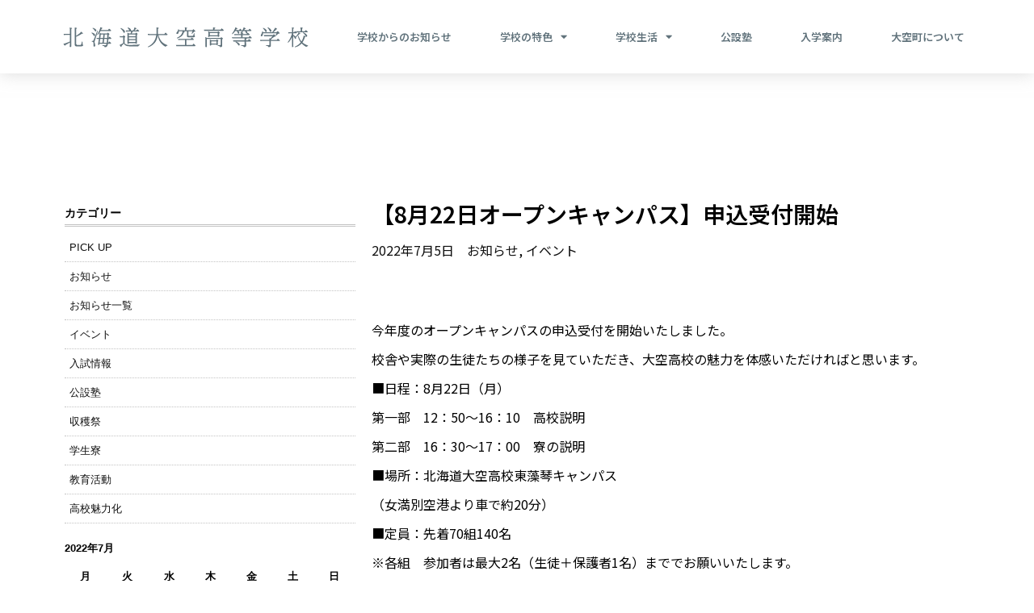

--- FILE ---
content_type: text/html; charset=UTF-8
request_url: https://ozora-h.ed.jp/2022/07/05/%E3%80%908%E6%9C%8822%E6%97%A5%E3%82%AA%E3%83%BC%E3%83%97%E3%83%B3%E3%82%AD%E3%83%A3%E3%83%B3%E3%83%91%E3%82%B9%E3%80%91%E7%94%B3%E8%BE%BC%E5%8F%97%E4%BB%98%E9%96%8B%E5%A7%8B/
body_size: 17491
content:
<!DOCTYPE html>
<html lang="ja">
<head>
	<meta charset="UTF-8">
	<meta name="viewport" content="width=device-width, initial-scale=1.0, viewport-fit=cover" />			<title>
			【8月22日オープンキャンパス】申込受付開始 - 北海道大空高等学校		</title>
		<meta name='robots' content='index, follow, max-image-preview:large, max-snippet:-1, max-video-preview:-1' />

<!-- Google Tag Manager for WordPress by gtm4wp.com -->
<script data-cfasync="false" data-pagespeed-no-defer>
	var gtm4wp_datalayer_name = "dataLayer";
	var dataLayer = dataLayer || [];
</script>
<!-- End Google Tag Manager for WordPress by gtm4wp.com -->
	<!-- This site is optimized with the Yoast SEO plugin v26.8 - https://yoast.com/product/yoast-seo-wordpress/ -->
	<link rel="canonical" href="https://ozora-h.ed.jp/2022/07/05/【8月22日オープンキャンパス】申込受付開始/" />
	<meta property="og:locale" content="ja_JP" />
	<meta property="og:type" content="article" />
	<meta property="og:title" content="【8月22日オープンキャンパス】申込受付開始 - 北海道大空高等学校" />
	<meta property="og:description" content="今年度のオープンキャンパスの申込受付を開始いたしました。 校舎や実際の生徒たちの様子を見ていただき、大空高校の魅力を体感いただければと思います。 ■日程：8月22日（月） 第一部　12：50～16：10　高校説明 第二部 [&hellip;]" />
	<meta property="og:url" content="https://ozora-h.ed.jp/2022/07/05/【8月22日オープンキャンパス】申込受付開始/" />
	<meta property="og:site_name" content="北海道大空高等学校" />
	<meta property="article:published_time" content="2022-07-05T07:12:27+00:00" />
	<meta property="article:modified_time" content="2023-03-29T01:23:58+00:00" />
	<meta name="author" content="大空高等学校" />
	<meta name="twitter:card" content="summary_large_image" />
	<meta name="twitter:label1" content="執筆者" />
	<meta name="twitter:data1" content="大空高等学校" />
	<script type="application/ld+json" class="yoast-schema-graph">{"@context":"https://schema.org","@graph":[{"@type":"Article","@id":"https://ozora-h.ed.jp/2022/07/05/%e3%80%908%e6%9c%8822%e6%97%a5%e3%82%aa%e3%83%bc%e3%83%97%e3%83%b3%e3%82%ad%e3%83%a3%e3%83%b3%e3%83%91%e3%82%b9%e3%80%91%e7%94%b3%e8%be%bc%e5%8f%97%e4%bb%98%e9%96%8b%e5%a7%8b/#article","isPartOf":{"@id":"https://ozora-h.ed.jp/2022/07/05/%e3%80%908%e6%9c%8822%e6%97%a5%e3%82%aa%e3%83%bc%e3%83%97%e3%83%b3%e3%82%ad%e3%83%a3%e3%83%b3%e3%83%91%e3%82%b9%e3%80%91%e7%94%b3%e8%be%bc%e5%8f%97%e4%bb%98%e9%96%8b%e5%a7%8b/"},"author":{"name":"大空高等学校","@id":"https://ozora-h.ed.jp/#/schema/person/41955286dd0131513525818b8d00f86c"},"headline":"【8月22日オープンキャンパス】申込受付開始","datePublished":"2022-07-05T07:12:27+00:00","dateModified":"2023-03-29T01:23:58+00:00","mainEntityOfPage":{"@id":"https://ozora-h.ed.jp/2022/07/05/%e3%80%908%e6%9c%8822%e6%97%a5%e3%82%aa%e3%83%bc%e3%83%97%e3%83%b3%e3%82%ad%e3%83%a3%e3%83%b3%e3%83%91%e3%82%b9%e3%80%91%e7%94%b3%e8%be%bc%e5%8f%97%e4%bb%98%e9%96%8b%e5%a7%8b/"},"wordCount":2,"publisher":{"@id":"https://ozora-h.ed.jp/#organization"},"articleSection":["お知らせ","イベント"],"inLanguage":"ja"},{"@type":"WebPage","@id":"https://ozora-h.ed.jp/2022/07/05/%e3%80%908%e6%9c%8822%e6%97%a5%e3%82%aa%e3%83%bc%e3%83%97%e3%83%b3%e3%82%ad%e3%83%a3%e3%83%b3%e3%83%91%e3%82%b9%e3%80%91%e7%94%b3%e8%be%bc%e5%8f%97%e4%bb%98%e9%96%8b%e5%a7%8b/","url":"https://ozora-h.ed.jp/2022/07/05/%e3%80%908%e6%9c%8822%e6%97%a5%e3%82%aa%e3%83%bc%e3%83%97%e3%83%b3%e3%82%ad%e3%83%a3%e3%83%b3%e3%83%91%e3%82%b9%e3%80%91%e7%94%b3%e8%be%bc%e5%8f%97%e4%bb%98%e9%96%8b%e5%a7%8b/","name":"【8月22日オープンキャンパス】申込受付開始 - 北海道大空高等学校","isPartOf":{"@id":"https://ozora-h.ed.jp/#website"},"datePublished":"2022-07-05T07:12:27+00:00","dateModified":"2023-03-29T01:23:58+00:00","breadcrumb":{"@id":"https://ozora-h.ed.jp/2022/07/05/%e3%80%908%e6%9c%8822%e6%97%a5%e3%82%aa%e3%83%bc%e3%83%97%e3%83%b3%e3%82%ad%e3%83%a3%e3%83%b3%e3%83%91%e3%82%b9%e3%80%91%e7%94%b3%e8%be%bc%e5%8f%97%e4%bb%98%e9%96%8b%e5%a7%8b/#breadcrumb"},"inLanguage":"ja","potentialAction":[{"@type":"ReadAction","target":["https://ozora-h.ed.jp/2022/07/05/%e3%80%908%e6%9c%8822%e6%97%a5%e3%82%aa%e3%83%bc%e3%83%97%e3%83%b3%e3%82%ad%e3%83%a3%e3%83%b3%e3%83%91%e3%82%b9%e3%80%91%e7%94%b3%e8%be%bc%e5%8f%97%e4%bb%98%e9%96%8b%e5%a7%8b/"]}]},{"@type":"BreadcrumbList","@id":"https://ozora-h.ed.jp/2022/07/05/%e3%80%908%e6%9c%8822%e6%97%a5%e3%82%aa%e3%83%bc%e3%83%97%e3%83%b3%e3%82%ad%e3%83%a3%e3%83%b3%e3%83%91%e3%82%b9%e3%80%91%e7%94%b3%e8%be%bc%e5%8f%97%e4%bb%98%e9%96%8b%e5%a7%8b/#breadcrumb","itemListElement":[{"@type":"ListItem","position":1,"name":"ホーム","item":"https://ozora-h.ed.jp/"},{"@type":"ListItem","position":2,"name":"【8月22日オープンキャンパス】申込受付開始"}]},{"@type":"WebSite","@id":"https://ozora-h.ed.jp/#website","url":"https://ozora-h.ed.jp/","name":"北海道大空高等学校","description":"","publisher":{"@id":"https://ozora-h.ed.jp/#organization"},"potentialAction":[{"@type":"SearchAction","target":{"@type":"EntryPoint","urlTemplate":"https://ozora-h.ed.jp/?s={search_term_string}"},"query-input":{"@type":"PropertyValueSpecification","valueRequired":true,"valueName":"search_term_string"}}],"inLanguage":"ja"},{"@type":"Organization","@id":"https://ozora-h.ed.jp/#organization","name":"北海道大空高等学校","url":"https://ozora-h.ed.jp/","logo":{"@type":"ImageObject","inLanguage":"ja","@id":"https://ozora-h.ed.jp/#/schema/logo/image/","url":"https://ozora-h.ed.jp/wp-content/uploads/2024/08/favicon_3.png","contentUrl":"https://ozora-h.ed.jp/wp-content/uploads/2024/08/favicon_3.png","width":512,"height":512,"caption":"北海道大空高等学校"},"image":{"@id":"https://ozora-h.ed.jp/#/schema/logo/image/"}},{"@type":"Person","@id":"https://ozora-h.ed.jp/#/schema/person/41955286dd0131513525818b8d00f86c","name":"大空高等学校","image":{"@type":"ImageObject","inLanguage":"ja","@id":"https://ozora-h.ed.jp/#/schema/person/image/","url":"https://secure.gravatar.com/avatar/ba71456755e6ad96443a76f6c15364709fbb91242fa0ed418443c0a4717e1f0f?s=96&d=mm&r=g","contentUrl":"https://secure.gravatar.com/avatar/ba71456755e6ad96443a76f6c15364709fbb91242fa0ed418443c0a4717e1f0f?s=96&d=mm&r=g","caption":"大空高等学校"},"url":"https://ozora-h.ed.jp/author/ozora-h/"}]}</script>
	<!-- / Yoast SEO plugin. -->


<link rel='dns-prefetch' href='//challenges.cloudflare.com' />
<link rel='dns-prefetch' href='//maxcdn.bootstrapcdn.com' />
<link rel="alternate" type="application/rss+xml" title="北海道大空高等学校 &raquo; フィード" href="https://ozora-h.ed.jp/feed/" />
<link rel="alternate" type="application/rss+xml" title="北海道大空高等学校 &raquo; コメントフィード" href="https://ozora-h.ed.jp/comments/feed/" />
<link rel="alternate" type="application/rss+xml" title="北海道大空高等学校 &raquo; 【8月22日オープンキャンパス】申込受付開始 のコメントのフィード" href="https://ozora-h.ed.jp/2022/07/05/%e3%80%908%e6%9c%8822%e6%97%a5%e3%82%aa%e3%83%bc%e3%83%97%e3%83%b3%e3%82%ad%e3%83%a3%e3%83%b3%e3%83%91%e3%82%b9%e3%80%91%e7%94%b3%e8%be%bc%e5%8f%97%e4%bb%98%e9%96%8b%e5%a7%8b/feed/" />
<link rel="alternate" title="oEmbed (JSON)" type="application/json+oembed" href="https://ozora-h.ed.jp/wp-json/oembed/1.0/embed?url=https%3A%2F%2Fozora-h.ed.jp%2F2022%2F07%2F05%2F%25e3%2580%25908%25e6%259c%258822%25e6%2597%25a5%25e3%2582%25aa%25e3%2583%25bc%25e3%2583%2597%25e3%2583%25b3%25e3%2582%25ad%25e3%2583%25a3%25e3%2583%25b3%25e3%2583%2591%25e3%2582%25b9%25e3%2580%2591%25e7%2594%25b3%25e8%25be%25bc%25e5%258f%2597%25e4%25bb%2598%25e9%2596%258b%25e5%25a7%258b%2F" />
<link rel="alternate" title="oEmbed (XML)" type="text/xml+oembed" href="https://ozora-h.ed.jp/wp-json/oembed/1.0/embed?url=https%3A%2F%2Fozora-h.ed.jp%2F2022%2F07%2F05%2F%25e3%2580%25908%25e6%259c%258822%25e6%2597%25a5%25e3%2582%25aa%25e3%2583%25bc%25e3%2583%2597%25e3%2583%25b3%25e3%2582%25ad%25e3%2583%25a3%25e3%2583%25b3%25e3%2583%2591%25e3%2582%25b9%25e3%2580%2591%25e7%2594%25b3%25e8%25be%25bc%25e5%258f%2597%25e4%25bb%2598%25e9%2596%258b%25e5%25a7%258b%2F&#038;format=xml" />
<style id='wp-img-auto-sizes-contain-inline-css' type='text/css'>
img:is([sizes=auto i],[sizes^="auto," i]){contain-intrinsic-size:3000px 1500px}
/*# sourceURL=wp-img-auto-sizes-contain-inline-css */
</style>
<style id='wp-emoji-styles-inline-css' type='text/css'>

	img.wp-smiley, img.emoji {
		display: inline !important;
		border: none !important;
		box-shadow: none !important;
		height: 1em !important;
		width: 1em !important;
		margin: 0 0.07em !important;
		vertical-align: -0.1em !important;
		background: none !important;
		padding: 0 !important;
	}
/*# sourceURL=wp-emoji-styles-inline-css */
</style>
<link rel='stylesheet' id='wp-block-library-css' href='https://ozora-h.ed.jp/wp-includes/css/dist/block-library/style.min.css?ver=6.9' type='text/css' media='all' />

<style id='classic-theme-styles-inline-css' type='text/css'>
/*! This file is auto-generated */
.wp-block-button__link{color:#fff;background-color:#32373c;border-radius:9999px;box-shadow:none;text-decoration:none;padding:calc(.667em + 2px) calc(1.333em + 2px);font-size:1.125em}.wp-block-file__button{background:#32373c;color:#fff;text-decoration:none}
/*# sourceURL=/wp-includes/css/classic-themes.min.css */
</style>
<link rel='stylesheet' id='contact-form-7-css' href='https://ozora-h.ed.jp/wp-content/plugins/contact-form-7/includes/css/styles.css?ver=6.1.4' type='text/css' media='all' />
<link rel='stylesheet' id='eae-css-css' href='https://ozora-h.ed.jp/wp-content/plugins/addon-elements-for-elementor-page-builder/assets/css/eae.min.css?ver=1.13.6' type='text/css' media='all' />
<link rel='stylesheet' id='eae-peel-css-css' href='https://ozora-h.ed.jp/wp-content/plugins/addon-elements-for-elementor-page-builder/assets/lib/peel/peel.css?ver=1.13.6' type='text/css' media='all' />
<link rel='stylesheet' id='font-awesome-4-shim-css' href='https://ozora-h.ed.jp/wp-content/plugins/elementor/assets/lib/font-awesome/css/v4-shims.min.css?ver=1.0' type='text/css' media='all' />
<link rel='stylesheet' id='font-awesome-5-all-css' href='https://ozora-h.ed.jp/wp-content/plugins/elementor/assets/lib/font-awesome/css/all.min.css?ver=1.0' type='text/css' media='all' />
<link rel='stylesheet' id='vegas-css-css' href='https://ozora-h.ed.jp/wp-content/plugins/addon-elements-for-elementor-page-builder/assets/lib/vegas/vegas.min.css?ver=2.4.0' type='text/css' media='all' />
<link rel='stylesheet' id='mf-font-awesome-css' href='//maxcdn.bootstrapcdn.com/font-awesome/4.2.0/css/font-awesome.min.css?ver=4.2.0' type='text/css' media='all' />
<link rel='stylesheet' id='manyface-style-css' href='https://ozora-h.ed.jp/wp-content/themes/manyface/style.css?ver=1.25' type='text/css' media='all' />
<link rel='stylesheet' id='elementor-icons-css' href='https://ozora-h.ed.jp/wp-content/plugins/elementor/assets/lib/eicons/css/elementor-icons.min.css?ver=5.30.0' type='text/css' media='all' />
<link rel='stylesheet' id='elementor-frontend-css' href='https://ozora-h.ed.jp/wp-content/plugins/elementor/assets/css/frontend.min.css?ver=3.23.4' type='text/css' media='all' />
<link rel='stylesheet' id='swiper-css' href='https://ozora-h.ed.jp/wp-content/plugins/elementor/assets/lib/swiper/v8/css/swiper.min.css?ver=8.4.5' type='text/css' media='all' />
<link rel='stylesheet' id='elementor-post-9-css' href='https://ozora-h.ed.jp/wp-content/uploads/elementor/css/post-9.css?ver=1724758941' type='text/css' media='all' />
<link rel='stylesheet' id='elementor-pro-css' href='https://ozora-h.ed.jp/wp-content/plugins/elementor-pro/assets/css/frontend.min.css?ver=3.23.3' type='text/css' media='all' />
<link rel='stylesheet' id='elementor-global-css' href='https://ozora-h.ed.jp/wp-content/uploads/elementor/css/global.css?ver=1724758921' type='text/css' media='all' />
<link rel='stylesheet' id='elementor-post-464-css' href='https://ozora-h.ed.jp/wp-content/uploads/elementor/css/post-464.css?ver=1724775167' type='text/css' media='all' />
<link rel='stylesheet' id='elementor-post-3406-css' href='https://ozora-h.ed.jp/wp-content/uploads/elementor/css/post-3406.css?ver=1760667390' type='text/css' media='all' />
<link rel='stylesheet' id='elementor-post-3449-css' href='https://ozora-h.ed.jp/wp-content/uploads/elementor/css/post-3449.css?ver=1724769180' type='text/css' media='all' />
<link rel='stylesheet' id='google-fonts-1-css' href='https://fonts.googleapis.com/css?family=Roboto%3A100%2C100italic%2C200%2C200italic%2C300%2C300italic%2C400%2C400italic%2C500%2C500italic%2C600%2C600italic%2C700%2C700italic%2C800%2C800italic%2C900%2C900italic%7CRoboto+Slab%3A100%2C100italic%2C200%2C200italic%2C300%2C300italic%2C400%2C400italic%2C500%2C500italic%2C600%2C600italic%2C700%2C700italic%2C800%2C800italic%2C900%2C900italic%7CNoto+Sans+JP%3A100%2C100italic%2C200%2C200italic%2C300%2C300italic%2C400%2C400italic%2C500%2C500italic%2C600%2C600italic%2C700%2C700italic%2C800%2C800italic%2C900%2C900italic&#038;display=auto&#038;ver=6.9' type='text/css' media='all' />
<link rel='stylesheet' id='elementor-icons-shared-0-css' href='https://ozora-h.ed.jp/wp-content/plugins/elementor/assets/lib/font-awesome/css/fontawesome.min.css?ver=5.15.3' type='text/css' media='all' />
<link rel='stylesheet' id='elementor-icons-fa-solid-css' href='https://ozora-h.ed.jp/wp-content/plugins/elementor/assets/lib/font-awesome/css/solid.min.css?ver=5.15.3' type='text/css' media='all' />
<link rel="preconnect" href="https://fonts.gstatic.com/" crossorigin><script type="text/javascript" src="https://ozora-h.ed.jp/wp-content/plugins/addon-elements-for-elementor-page-builder/assets/js/iconHelper.js?ver=1.0" id="eae-iconHelper-js"></script>
<script type="text/javascript" src="https://ozora-h.ed.jp/wp-includes/js/jquery/jquery.min.js?ver=3.7.1" id="jquery-core-js"></script>
<script type="text/javascript" src="https://ozora-h.ed.jp/wp-includes/js/jquery/jquery-migrate.min.js?ver=3.4.1" id="jquery-migrate-js"></script>
<script type="text/javascript" src="https://ozora-h.ed.jp/wp-content/themes/manyface/js/vendor/modernizr-2.6.2-respond-1.1.0.min.js" id="modernizr-respond-js"></script>
<link rel="https://api.w.org/" href="https://ozora-h.ed.jp/wp-json/" /><link rel="alternate" title="JSON" type="application/json" href="https://ozora-h.ed.jp/wp-json/wp/v2/posts/2083" /><link rel="EditURI" type="application/rsd+xml" title="RSD" href="https://ozora-h.ed.jp/xmlrpc.php?rsd" />
<meta name="generator" content="WordPress 6.9" />
<link rel='shortlink' href='https://ozora-h.ed.jp/?p=2083' />

<!-- Google Tag Manager for WordPress by gtm4wp.com -->
<!-- GTM Container placement set to footer -->
<script data-cfasync="false" data-pagespeed-no-defer>
	var dataLayer_content = {"pagePostType":"post","pagePostType2":"single-post","pageCategory":["news","event"],"pagePostAuthor":"大空高等学校"};
	dataLayer.push( dataLayer_content );
</script>
<script data-cfasync="false" data-pagespeed-no-defer>
(function(w,d,s,l,i){w[l]=w[l]||[];w[l].push({'gtm.start':
new Date().getTime(),event:'gtm.js'});var f=d.getElementsByTagName(s)[0],
j=d.createElement(s),dl=l!='dataLayer'?'&l='+l:'';j.async=true;j.src=
'//www.googletagmanager.com/gtm.js?id='+i+dl;f.parentNode.insertBefore(j,f);
})(window,document,'script','dataLayer','GTM-KTGGWW4K');
</script>
<!-- End Google Tag Manager for WordPress by gtm4wp.com --><meta name="generator" content="Elementor 3.23.4; features: additional_custom_breakpoints, e_lazyload; settings: css_print_method-external, google_font-enabled, font_display-auto">
			<style>
				.e-con.e-parent:nth-of-type(n+4):not(.e-lazyloaded):not(.e-no-lazyload),
				.e-con.e-parent:nth-of-type(n+4):not(.e-lazyloaded):not(.e-no-lazyload) * {
					background-image: none !important;
				}
				@media screen and (max-height: 1024px) {
					.e-con.e-parent:nth-of-type(n+3):not(.e-lazyloaded):not(.e-no-lazyload),
					.e-con.e-parent:nth-of-type(n+3):not(.e-lazyloaded):not(.e-no-lazyload) * {
						background-image: none !important;
					}
				}
				@media screen and (max-height: 640px) {
					.e-con.e-parent:nth-of-type(n+2):not(.e-lazyloaded):not(.e-no-lazyload),
					.e-con.e-parent:nth-of-type(n+2):not(.e-lazyloaded):not(.e-no-lazyload) * {
						background-image: none !important;
					}
				}
			</style>
			<link rel="icon" href="https://ozora-h.ed.jp/wp-content/uploads/2024/08/cropped-favicon_3-32x32.png" sizes="32x32" />
<link rel="icon" href="https://ozora-h.ed.jp/wp-content/uploads/2024/08/cropped-favicon_3-192x192.png" sizes="192x192" />
<link rel="apple-touch-icon" href="https://ozora-h.ed.jp/wp-content/uploads/2024/08/cropped-favicon_3-180x180.png" />
<meta name="msapplication-TileImage" content="https://ozora-h.ed.jp/wp-content/uploads/2024/08/cropped-favicon_3-270x270.png" />
		<style type="text/css" id="wp-custom-css">
			#toggle-search{
	display:none;
}
#wpcf7-f6-p251-o2 .wpcf7c-btn-confirm{
	background: #002B53;
}

.grecaptcha-badge { visibility: hidden; }		</style>
		</head>
<body class="wp-singular post-template-default single single-post postid-2083 single-format-standard wp-theme-manyface two-column manyface elementor-default elementor-template-full-width elementor-kit-9 elementor-page-3449">
		<div data-elementor-type="header" data-elementor-id="464" class="elementor elementor-464 elementor-location-header" data-elementor-post-type="elementor_library">
					<section class="has_eae_slider elementor-section elementor-top-section elementor-element elementor-element-5ee4f46 elementor-section-boxed elementor-section-height-default elementor-section-height-default" data-id="5ee4f46" data-element_type="section" data-settings="{&quot;background_background&quot;:&quot;classic&quot;,&quot;shape_divider_top&quot;:&quot;drops&quot;}">
					<div class="elementor-shape elementor-shape-top" data-negative="false">
			<svg xmlns="http://www.w3.org/2000/svg" height="100%" viewBox="0 0 283.5 27.8" preserveAspectRatio="xMidYMax slice">
	<path class="elementor-shape-fill" d="M0 0v1.4c.6.7 1.1 1.4 1.4 2 2 3.8 2.2 6.6 1.8 10.8-.3 3.3-2.4 9.4 0 12.3 1.7 2 3.7 1.4 4.6-.9 1.4-3.8-.7-8.2-.6-12 .1-3.7 3.2-5.5 6.9-4.9 4 .6 4.8 4 4.9 7.4.1 1.8-1.1 7 0 8.5.6.8 1.6 1.2 2.4.5 1.4-1.1.1-5.4.1-6.9.1-3.7.3-8.6 4.1-10.5 5-2.5 6.2 1.6 5.4 5.6-.4 1.7-1 9.2 2.9 6.3 1.5-1.1.7-3.5.5-4.9-.4-2.4-.4-4.3 1-6.5.9-1.4 2.4-3.1 4.2-3 2.4.1 2.7 2.2 4 3.7 1.5 1.8 1.8 2.2 3 .1 1.1-1.9 1.2-2.8 3.6-3.3 1.3-.3 4.8-1.4 5.9-.5 1.5 1.1.6 2.8.4 4.3-.2 1.1-.6 4 1.8 3.4 1.7-.4-.3-4.1.6-5.6 1.3-2.2 5.8-1.4 7 .5 1.3 2.1.5 5.8.1 8.1s-1.2 5-.6 7.4c1.3 5.1 4.4.9 4.3-2.4-.1-4.4-2-8.8-.5-13 .9-2.4 4.6-6.6 7.7-4.5 2.7 1.8.5 7.8.2 10.3-.2 1.7-.8 4.6.2 6.2.9 1.4 2 1.5 2.6-.3.5-1.5-.9-4.5-1-6.1-.2-1.7-.4-3.7.2-5.4 1.8-5.6 3.5 2.4 6.3.6 1.4-.9 4.3-9.4 6.1-3.1.6 2.2-1.3 7.8.7 8.9 4.2 2.3 1.5-7.1 2.2-8 3.1-4 4.7 3.8 6.1 4.1 3.1.7 2.8-7.9 8.1-4.5 1.7 1.1 2.9 3.3 3.2 5.2.4 2.2-1 4.5-.6 6.6 1 4.3 4.4 1.5 4.4-1.7 0-2.7-3-8.3 1.4-9.1 4.4-.9 7.3 3.5 7.8 6.9.3 2-1.5 10.9 1.3 11.3 4.1.6-3.2-15.7 4.8-15.8 4.7-.1 2.8 4.1 3.9 6.6 1 2.4 2.1 1 2.3-.8.3-1.9-.9-3.2 1.3-4.3 5.9-2.9 5.9 5.4 5.5 8.5-.3 2-1.7 8.4 2 8.1 6.9-.5-2.8-16.9 4.8-18.7 4.7-1.2 6.1 3.6 6.3 7.1.1 1.7-1.2 8.1.6 9.1 3.5 2 1.9-7 2-8.4.2-4 1.2-9.6 6.4-9.8 4.7-.2 3.2 4.6 2.7 7.5-.4 2.2 1.3 8.6 3.8 4.4 1.1-1.9-.3-4.1-.3-6 0-1.7.4-3.2 1.3-4.6 1-1.6 2.9-3.5 5.1-2.9 2.5.6 2.3 4.1 4.1 4.9 1.9.8 1.6-.9 2.3-2.1 1.2-2.1 2.1-2.1 4.4-2.4 1.4-.2 3.6-1.5 4.9-.5 2.3 1.7-.7 4.4.1 6.5.6 1.5 2.1 1.7 2.8.3.7-1.4-1.1-3.4-.3-4.8 1.4-2.5 6.2-1.2 7.2 1 2.3 4.8-3.3 12-.2 16.3 3 4.1 3.9-2.8 3.8-4.8-.4-4.3-2.1-8.9 0-13.1 1.3-2.5 5.9-5.7 7.9-2.4 2 3.2-1.3 9.8-.8 13.4.5 4.4 3.5 3.3 2.7-.8-.4-1.9-2.4-10 .6-11.1 3.7-1.4 2.8 7.2 6.5.4 2.2-4.1 4.9-3.1 5.2 1.2.1 1.5-.6 3.1-.4 4.6.2 1.9 1.8 3.7 3.3 1.3 1-1.6-2.6-10.4 2.9-7.3 2.6 1.5 1.6 6.5 4.8 2.7 1.3-1.5 1.7-3.6 4-3.7 2.2-.1 4 2.3 4.8 4.1 1.3 2.9-1.5 8.4.9 10.3 4.2 3.3 3-5.5 2.7-6.9-.6-3.9 1-7.2 5.5-5 4.1 2.1 4.3 7.7 4.1 11.6 0 .8-.6 9.5 2.5 5.2 1.2-1.7-.1-7.7.1-9.6.3-2.9 1.2-5.5 4.3-6.2 4.5-1 7.7 1.5 7.4 5.8-.2 3.5-1.8 7.7-.5 11.1 1 2.7 3.6 2.8 5 .2 1.6-3.1 0-8.3-.4-11.6-.4-4.2-.2-7 1.8-10.8 0 0-.1.1-.1.2-.2.4-.3.7-.4.8v.1c-.1.2-.1.2 0 0v-.1l.4-.8c0-.1.1-.1.1-.2.2-.4.5-.8.8-1.2V0H0zM282.7 3.4z"/>
</svg>		</div>
					<div class="elementor-container elementor-column-gap-default">
					<div class="has_eae_slider elementor-column elementor-col-100 elementor-top-column elementor-element elementor-element-a12b287" data-id="a12b287" data-element_type="column">
			<div class="elementor-widget-wrap elementor-element-populated">
						<section class="has_eae_slider elementor-section elementor-inner-section elementor-element elementor-element-13ce0f6 elementor-section-boxed elementor-section-height-default elementor-section-height-default" data-id="13ce0f6" data-element_type="section">
						<div class="elementor-container elementor-column-gap-default">
					<div class="has_eae_slider elementor-column elementor-col-50 elementor-inner-column elementor-element elementor-element-56d27cd" data-id="56d27cd" data-element_type="column">
			<div class="elementor-widget-wrap elementor-element-populated">
						<div class="elementor-element elementor-element-c8b45cd elementor-widget-tablet__width-inherit elementor-hidden-mobile elementor-widget elementor-widget-image" data-id="c8b45cd" data-element_type="widget" data-widget_type="image.default">
				<div class="elementor-widget-container">
														<a href="https://ozora-h.ed.jp/">
							<img width="320" height="37" src="https://ozora-h.ed.jp/wp-content/uploads/2021/01/logo7.png" class="attachment-full size-full wp-image-23" alt="" srcset="https://ozora-h.ed.jp/wp-content/uploads/2021/01/logo7.png 320w, https://ozora-h.ed.jp/wp-content/uploads/2021/01/logo7-300x35.png 300w" sizes="(max-width: 320px) 100vw, 320px" />								</a>
													</div>
				</div>
				<div class="elementor-element elementor-element-f1e53fa elementor-widget-tablet__width-inherit elementor-hidden-desktop elementor-hidden-tablet elementor-widget elementor-widget-image" data-id="f1e53fa" data-element_type="widget" data-widget_type="image.default">
				<div class="elementor-widget-container">
														<a href="https://ozora-h.ed.jp/">
							<img width="653" height="54" src="https://ozora-h.ed.jp/wp-content/uploads/2024/08/title-sp.png" class="attachment-full size-full wp-image-3579" alt="" srcset="https://ozora-h.ed.jp/wp-content/uploads/2024/08/title-sp.png 653w, https://ozora-h.ed.jp/wp-content/uploads/2024/08/title-sp-300x25.png 300w" sizes="(max-width: 653px) 100vw, 653px" />								</a>
													</div>
				</div>
					</div>
		</div>
				<div class="has_eae_slider elementor-column elementor-col-50 elementor-inner-column elementor-element elementor-element-baed1a8" data-id="baed1a8" data-element_type="column">
			<div class="elementor-widget-wrap elementor-element-populated">
						<div class="elementor-element elementor-element-2b6cd0a elementor-nav-menu__align-justify elementor-widget-tablet__width-inherit elementor-widget-mobile__width-inherit elementor-nav-menu--dropdown-tablet elementor-nav-menu__text-align-aside elementor-nav-menu--toggle elementor-nav-menu--burger elementor-widget elementor-widget-nav-menu" data-id="2b6cd0a" data-element_type="widget" data-settings="{&quot;layout&quot;:&quot;horizontal&quot;,&quot;submenu_icon&quot;:{&quot;value&quot;:&quot;&lt;i class=\&quot;fas fa-caret-down\&quot;&gt;&lt;\/i&gt;&quot;,&quot;library&quot;:&quot;fa-solid&quot;},&quot;toggle&quot;:&quot;burger&quot;}" data-widget_type="nav-menu.default">
				<div class="elementor-widget-container">
						<nav aria-label="メニュー" class="elementor-nav-menu--main elementor-nav-menu__container elementor-nav-menu--layout-horizontal e--pointer-underline e--animation-fade">
				<ul id="menu-1-2b6cd0a" class="elementor-nav-menu"><li class="menu-item menu-item-type-custom menu-item-object-custom menu-item-1586"><a href="https://ozora-h.ed.jp/category/notice/" class="elementor-item">学校からのお知らせ</a></li>
<li class="menu-item menu-item-type-custom menu-item-object-custom menu-item-has-children menu-item-1002"><a href="/features" class="elementor-item">学校の特色</a>
<ul class="sub-menu elementor-nav-menu--dropdown">
	<li class="menu-item menu-item-type-custom menu-item-object-custom menu-item-1004"><a href="/features" class="elementor-sub-item">学校教育目標</a></li>
	<li class="menu-item menu-item-type-custom menu-item-object-custom menu-item-1005"><a href="/features#02" class="elementor-sub-item elementor-item-anchor">大空高校で育む人物像</a></li>
	<li class="menu-item menu-item-type-custom menu-item-object-custom menu-item-2739"><a href="/features#05" class="elementor-sub-item elementor-item-anchor">大空高校が入学希望者に求める人物像</a></li>
	<li class="menu-item menu-item-type-custom menu-item-object-custom menu-item-1006"><a href="/features#03" class="elementor-sub-item elementor-item-anchor">校長あいさつ</a></li>
	<li class="menu-item menu-item-type-custom menu-item-object-custom menu-item-1007"><a href="/features#04" class="elementor-sub-item elementor-item-anchor">制服紹介</a></li>
	<li class="menu-item menu-item-type-custom menu-item-object-custom menu-item-1008"><a href="/schoolemblem" class="elementor-sub-item">校章</a></li>
	<li class="menu-item menu-item-type-custom menu-item-object-custom menu-item-1009"><a href="/achievement" class="elementor-sub-item">合格実績</a></li>
</ul>
</li>
<li class="menu-item menu-item-type-custom menu-item-object-custom menu-item-has-children menu-item-1003"><a href="/#life" class="elementor-item elementor-item-anchor">学校生活</a>
<ul class="sub-menu elementor-nav-menu--dropdown">
	<li class="menu-item menu-item-type-post_type menu-item-object-page menu-item-1010"><a href="https://ozora-h.ed.jp/curriculum/" class="elementor-sub-item">カリキュラム</a></li>
	<li class="menu-item menu-item-type-post_type menu-item-object-page menu-item-1014"><a href="https://ozora-h.ed.jp/support/" class="elementor-sub-item">進路サポート</a></li>
	<li class="menu-item menu-item-type-post_type menu-item-object-page menu-item-2737"><a href="https://ozora-h.ed.jp/event/" class="elementor-sub-item">学校行事</a></li>
	<li class="menu-item menu-item-type-post_type menu-item-object-page menu-item-1013"><a href="https://ozora-h.ed.jp/campus/" class="elementor-sub-item">校内紹介</a></li>
	<li class="menu-item menu-item-type-post_type menu-item-object-page menu-item-1015"><a href="https://ozora-h.ed.jp/club/" class="elementor-sub-item">部活動</a></li>
	<li class="menu-item menu-item-type-post_type menu-item-object-page menu-item-1012"><a href="https://ozora-h.ed.jp/dormitory/" class="elementor-sub-item">寮生活について</a></li>
	<li class="menu-item menu-item-type-post_type menu-item-object-page menu-item-1011"><a href="https://ozora-h.ed.jp/qa/" class="elementor-sub-item">大空高校Q＆A</a></li>
	<li class="menu-item menu-item-type-custom menu-item-object-custom menu-item-1017"><a target="_blank" href="https://c-mirai.jp/schools/6" class="elementor-sub-item">地域みらい留学</a></li>
</ul>
</li>
<li class="menu-item menu-item-type-post_type menu-item-object-page menu-item-1019"><a href="https://ozora-h.ed.jp/tutoringschool/" class="elementor-item">公設塾</a></li>
<li class="menu-item menu-item-type-post_type menu-item-object-page menu-item-1018"><a href="https://ozora-h.ed.jp/entrance/" class="elementor-item">入学案内</a></li>
<li class="menu-item menu-item-type-post_type menu-item-object-page menu-item-1020"><a href="https://ozora-h.ed.jp/ozora/" class="elementor-item">大空町について</a></li>
</ul>			</nav>
					<div class="elementor-menu-toggle" role="button" tabindex="0" aria-label="Menu Toggle" aria-expanded="false">
			<i aria-hidden="true" role="presentation" class="elementor-menu-toggle__icon--open eicon-menu-bar"></i><i aria-hidden="true" role="presentation" class="elementor-menu-toggle__icon--close eicon-close"></i>			<span class="elementor-screen-only">メニュー</span>
		</div>
					<nav class="elementor-nav-menu--dropdown elementor-nav-menu__container" aria-hidden="true">
				<ul id="menu-2-2b6cd0a" class="elementor-nav-menu"><li class="menu-item menu-item-type-custom menu-item-object-custom menu-item-1586"><a href="https://ozora-h.ed.jp/category/notice/" class="elementor-item" tabindex="-1">学校からのお知らせ</a></li>
<li class="menu-item menu-item-type-custom menu-item-object-custom menu-item-has-children menu-item-1002"><a href="/features" class="elementor-item" tabindex="-1">学校の特色</a>
<ul class="sub-menu elementor-nav-menu--dropdown">
	<li class="menu-item menu-item-type-custom menu-item-object-custom menu-item-1004"><a href="/features" class="elementor-sub-item" tabindex="-1">学校教育目標</a></li>
	<li class="menu-item menu-item-type-custom menu-item-object-custom menu-item-1005"><a href="/features#02" class="elementor-sub-item elementor-item-anchor" tabindex="-1">大空高校で育む人物像</a></li>
	<li class="menu-item menu-item-type-custom menu-item-object-custom menu-item-2739"><a href="/features#05" class="elementor-sub-item elementor-item-anchor" tabindex="-1">大空高校が入学希望者に求める人物像</a></li>
	<li class="menu-item menu-item-type-custom menu-item-object-custom menu-item-1006"><a href="/features#03" class="elementor-sub-item elementor-item-anchor" tabindex="-1">校長あいさつ</a></li>
	<li class="menu-item menu-item-type-custom menu-item-object-custom menu-item-1007"><a href="/features#04" class="elementor-sub-item elementor-item-anchor" tabindex="-1">制服紹介</a></li>
	<li class="menu-item menu-item-type-custom menu-item-object-custom menu-item-1008"><a href="/schoolemblem" class="elementor-sub-item" tabindex="-1">校章</a></li>
	<li class="menu-item menu-item-type-custom menu-item-object-custom menu-item-1009"><a href="/achievement" class="elementor-sub-item" tabindex="-1">合格実績</a></li>
</ul>
</li>
<li class="menu-item menu-item-type-custom menu-item-object-custom menu-item-has-children menu-item-1003"><a href="/#life" class="elementor-item elementor-item-anchor" tabindex="-1">学校生活</a>
<ul class="sub-menu elementor-nav-menu--dropdown">
	<li class="menu-item menu-item-type-post_type menu-item-object-page menu-item-1010"><a href="https://ozora-h.ed.jp/curriculum/" class="elementor-sub-item" tabindex="-1">カリキュラム</a></li>
	<li class="menu-item menu-item-type-post_type menu-item-object-page menu-item-1014"><a href="https://ozora-h.ed.jp/support/" class="elementor-sub-item" tabindex="-1">進路サポート</a></li>
	<li class="menu-item menu-item-type-post_type menu-item-object-page menu-item-2737"><a href="https://ozora-h.ed.jp/event/" class="elementor-sub-item" tabindex="-1">学校行事</a></li>
	<li class="menu-item menu-item-type-post_type menu-item-object-page menu-item-1013"><a href="https://ozora-h.ed.jp/campus/" class="elementor-sub-item" tabindex="-1">校内紹介</a></li>
	<li class="menu-item menu-item-type-post_type menu-item-object-page menu-item-1015"><a href="https://ozora-h.ed.jp/club/" class="elementor-sub-item" tabindex="-1">部活動</a></li>
	<li class="menu-item menu-item-type-post_type menu-item-object-page menu-item-1012"><a href="https://ozora-h.ed.jp/dormitory/" class="elementor-sub-item" tabindex="-1">寮生活について</a></li>
	<li class="menu-item menu-item-type-post_type menu-item-object-page menu-item-1011"><a href="https://ozora-h.ed.jp/qa/" class="elementor-sub-item" tabindex="-1">大空高校Q＆A</a></li>
	<li class="menu-item menu-item-type-custom menu-item-object-custom menu-item-1017"><a target="_blank" href="https://c-mirai.jp/schools/6" class="elementor-sub-item" tabindex="-1">地域みらい留学</a></li>
</ul>
</li>
<li class="menu-item menu-item-type-post_type menu-item-object-page menu-item-1019"><a href="https://ozora-h.ed.jp/tutoringschool/" class="elementor-item" tabindex="-1">公設塾</a></li>
<li class="menu-item menu-item-type-post_type menu-item-object-page menu-item-1018"><a href="https://ozora-h.ed.jp/entrance/" class="elementor-item" tabindex="-1">入学案内</a></li>
<li class="menu-item menu-item-type-post_type menu-item-object-page menu-item-1020"><a href="https://ozora-h.ed.jp/ozora/" class="elementor-item" tabindex="-1">大空町について</a></li>
</ul>			</nav>
				</div>
				</div>
					</div>
		</div>
					</div>
		</section>
					</div>
		</div>
					</div>
		</section>
				</div>
				<div data-elementor-type="single-post" data-elementor-id="3449" class="elementor elementor-3449 elementor-location-single post-2083 post type-post status-publish format-standard hentry category-news category-event" data-elementor-post-type="elementor_library">
					<section class="has_eae_slider elementor-section elementor-top-section elementor-element elementor-element-3f4c392 elementor-reverse-mobile elementor-section-boxed elementor-section-height-default elementor-section-height-default" data-id="3f4c392" data-element_type="section">
						<div class="elementor-container elementor-column-gap-default">
					<div class="has_eae_slider elementor-column elementor-col-33 elementor-top-column elementor-element elementor-element-3848122" data-id="3848122" data-element_type="column">
			<div class="elementor-widget-wrap elementor-element-populated">
						<div class="elementor-element elementor-element-8c33f67 elementor-widget elementor-widget-sidebar" data-id="8c33f67" data-element_type="widget" data-widget_type="sidebar.default">
				<div class="elementor-widget-container">
			<div id="categories-6" class="widget-container sidebar-widget widget_categories"><h3 class="widget-title">カテゴリー</h3>
			<ul>
					<li class="cat-item cat-item-15"><a href="https://ozora-h.ed.jp/category/pickup/">PICK UP</a>
</li>
	<li class="cat-item cat-item-3"><a href="https://ozora-h.ed.jp/category/notice/news/">お知らせ</a>
</li>
	<li class="cat-item cat-item-10"><a href="https://ozora-h.ed.jp/category/notice/">お知らせ一覧</a>
</li>
	<li class="cat-item cat-item-9"><a href="https://ozora-h.ed.jp/category/notice/event/">イベント</a>
</li>
	<li class="cat-item cat-item-12"><a href="https://ozora-h.ed.jp/category/exam/">入試情報</a>
</li>
	<li class="cat-item cat-item-13"><a href="https://ozora-h.ed.jp/category/miryoku/juku/">公設塾</a>
</li>
	<li class="cat-item cat-item-11"><a href="https://ozora-h.ed.jp/category/harvest/">収穫祭</a>
</li>
	<li class="cat-item cat-item-14"><a href="https://ozora-h.ed.jp/category/miryoku/dormitory/">学生寮</a>
</li>
	<li class="cat-item cat-item-8"><a href="https://ozora-h.ed.jp/category/notice/activity/">教育活動</a>
</li>
	<li class="cat-item cat-item-24"><a href="https://ozora-h.ed.jp/category/miryoku/">高校魅力化</a>
</li>
			</ul>

			</div><div id="calendar-5" class="widget-container sidebar-widget widget_calendar"><div id="calendar_wrap" class="calendar_wrap"><table id="wp-calendar" class="wp-calendar-table">
	<caption>2022年7月</caption>
	<thead>
	<tr>
		<th scope="col" aria-label="月曜日">月</th>
		<th scope="col" aria-label="火曜日">火</th>
		<th scope="col" aria-label="水曜日">水</th>
		<th scope="col" aria-label="木曜日">木</th>
		<th scope="col" aria-label="金曜日">金</th>
		<th scope="col" aria-label="土曜日">土</th>
		<th scope="col" aria-label="日曜日">日</th>
	</tr>
	</thead>
	<tbody>
	<tr>
		<td colspan="4" class="pad">&nbsp;</td><td>1</td><td>2</td><td>3</td>
	</tr>
	<tr>
		<td>4</td><td><a href="https://ozora-h.ed.jp/2022/07/05/" aria-label="2022年7月5日 に投稿を公開">5</a></td><td>6</td><td>7</td><td>8</td><td>9</td><td>10</td>
	</tr>
	<tr>
		<td>11</td><td>12</td><td>13</td><td>14</td><td>15</td><td>16</td><td>17</td>
	</tr>
	<tr>
		<td>18</td><td>19</td><td>20</td><td>21</td><td>22</td><td>23</td><td>24</td>
	</tr>
	<tr>
		<td>25</td><td>26</td><td>27</td><td>28</td><td>29</td><td>30</td><td>31</td>
	</tr>
	</tbody>
	</table><nav aria-label="前と次の月" class="wp-calendar-nav">
		<span class="wp-calendar-nav-prev"><a href="https://ozora-h.ed.jp/2022/05/">&laquo; 5月</a></span>
		<span class="pad">&nbsp;</span>
		<span class="wp-calendar-nav-next"><a href="https://ozora-h.ed.jp/2022/09/">9月 &raquo;</a></span>
	</nav></div></div>		</div>
				</div>
					</div>
		</div>
				<div class="has_eae_slider elementor-column elementor-col-66 elementor-top-column elementor-element elementor-element-96080f9" data-id="96080f9" data-element_type="column">
			<div class="elementor-widget-wrap elementor-element-populated">
						<div class="elementor-element elementor-element-9a15a5b elementor-widget elementor-widget-theme-post-title elementor-page-title elementor-widget-heading" data-id="9a15a5b" data-element_type="widget" data-widget_type="theme-post-title.default">
				<div class="elementor-widget-container">
			<h1 class="elementor-heading-title elementor-size-default">【8月22日オープンキャンパス】申込受付開始</h1>		</div>
				</div>
				<div class="elementor-element elementor-element-e1b91e6 elementor-widget elementor-widget-post-info" data-id="e1b91e6" data-element_type="widget" data-widget_type="post-info.default">
				<div class="elementor-widget-container">
					<ul class="elementor-inline-items elementor-icon-list-items elementor-post-info">
								<li class="elementor-icon-list-item elementor-repeater-item-e4d8d90 elementor-inline-item" itemprop="datePublished">
						<a href="https://ozora-h.ed.jp/2022/07/05/">
														<span class="elementor-icon-list-text elementor-post-info__item elementor-post-info__item--type-date">
										<time>2022年7月5日 </time>					</span>
									</a>
				</li>
				<li class="elementor-icon-list-item elementor-repeater-item-05caf08 elementor-inline-item" itemprop="about">
													<span class="elementor-icon-list-text elementor-post-info__item elementor-post-info__item--type-terms">
										<span class="elementor-post-info__terms-list">
				<a href="https://ozora-h.ed.jp/category/notice/news/" class="elementor-post-info__terms-list-item">お知らせ</a>, <a href="https://ozora-h.ed.jp/category/notice/event/" class="elementor-post-info__terms-list-item">イベント</a>				</span>
					</span>
								</li>
				</ul>
				</div>
				</div>
				<div class="elementor-element elementor-element-5192baa elementor-widget elementor-widget-theme-post-content" data-id="5192baa" data-element_type="widget" data-widget_type="theme-post-content.default">
				<div class="elementor-widget-container">
			<p>今年度のオープンキャンパスの申込受付を開始いたしました。<br />
校舎や実際の生徒たちの様子を見ていただき、大空高校の魅力を<wbr />体感いただければと思います。</p>
<p>■日程：8月22日（月）<br />
第一部　12：50～16：10　高校説明<br />
第二部　16：30～17：00　寮の説明</p>
<p>■場所：北海道大空高校東藻琴キャンパス<br />
（女満別空港より車で約20分）</p>
<p>■定員：先着70組140名<br />
※各組　参加者は最大2名（生徒＋保護者1名）まででお願いいたします。<br />
<span style="font-size: 24pt;"><span style="font-size: 18pt;">お申し込みは</span><a href="https://docs.google.com/forms/d/e/1FAIpQLSex-ysallH2I3u3_5gh_4ts8xjvulVjDuG8N2iSBiHVUUS-Kw/viewform?fbclid=IwAR24IFqOYph1nWlCOl3-1kqBYR6L19eTY880bkpGs8l5UwN88aIs1w6qhLA"><span style="font-size: 18pt;">こちら</span></a></span></p>
<p>■問合せ先：大空町教育委員会生涯学習課高校教育グループ<br />
お電話にてお問合せください。<br />
0152-66-2061</p>
		</div>
				</div>
				<div class="elementor-element elementor-element-df7ca99 elementor-widget-divider--view-line elementor-widget elementor-widget-divider" data-id="df7ca99" data-element_type="widget" data-widget_type="divider.default">
				<div class="elementor-widget-container">
					<div class="elementor-divider">
			<span class="elementor-divider-separator">
						</span>
		</div>
				</div>
				</div>
				<div class="elementor-element elementor-element-318fd6a elementor-post-navigation-borders-yes elementor-widget elementor-widget-post-navigation" data-id="318fd6a" data-element_type="widget" data-widget_type="post-navigation.default">
				<div class="elementor-widget-container">
					<div class="elementor-post-navigation">
			<div class="elementor-post-navigation__prev elementor-post-navigation__link">
				<a href="https://ozora-h.ed.jp/2022/05/20/%e3%81%8d%e3%81%9f%e3%83%ad%e3%83%83%e3%82%bd%e6%99%ae%e5%8f%8a%e5%bf%9c%e6%8f%b4%e5%a4%a7%e4%bd%bf%e3%81%ab%e4%bb%bb%e5%91%bd%ef%bc%81/" rel="prev"><span class="post-navigation__arrow-wrapper post-navigation__arrow-prev"><i class="fa fa-angle-left" aria-hidden="true"></i><span class="elementor-screen-only">Prev</span></span><span class="elementor-post-navigation__link__prev"><span class="post-navigation__prev--label">前の記事</span><span class="post-navigation__prev--title">きたロッソ普及応援大使に任命！</span></span></a>			</div>
							<div class="elementor-post-navigation__separator-wrapper">
					<div class="elementor-post-navigation__separator"></div>
				</div>
						<div class="elementor-post-navigation__next elementor-post-navigation__link">
				<a href="https://ozora-h.ed.jp/2022/09/21/mini%e3%82%aa%e3%83%bc%e3%83%97%e3%83%b3%e3%82%ad%e3%83%a3%e3%83%b3%e3%83%91%e3%82%b9%e3%81%ae%e9%96%8b%e5%82%ac%e3%81%ab%e3%81%a4%e3%81%84%e3%81%a6/" rel="next"><span class="elementor-post-navigation__link__next"><span class="post-navigation__next--label">次の記事</span><span class="post-navigation__next--title">Miniオープンキャンパスの開催について</span></span><span class="post-navigation__arrow-wrapper post-navigation__arrow-next"><i class="fa fa-angle-right" aria-hidden="true"></i><span class="elementor-screen-only">Next</span></span></a>			</div>
		</div>
				</div>
				</div>
					</div>
		</div>
					</div>
		</section>
				</div>
				<div data-elementor-type="footer" data-elementor-id="3406" class="elementor elementor-3406 elementor-location-footer" data-elementor-post-type="elementor_library">
					<section class="has_eae_slider elementor-section elementor-top-section elementor-element elementor-element-62d6a0b elementor-section-boxed elementor-section-height-default elementor-section-height-default" data-id="62d6a0b" data-element_type="section">
						<div class="elementor-container elementor-column-gap-default">
					<div class="has_eae_slider elementor-column elementor-col-100 elementor-top-column elementor-element elementor-element-c3aa373" data-id="c3aa373" data-element_type="column">
			<div class="elementor-widget-wrap elementor-element-populated">
						<div class="elementor-element elementor-element-c9a8297 elementor-widget elementor-widget-spacer" data-id="c9a8297" data-element_type="widget" data-widget_type="spacer.default">
				<div class="elementor-widget-container">
					<div class="elementor-spacer">
			<div class="elementor-spacer-inner"></div>
		</div>
				</div>
				</div>
					</div>
		</div>
					</div>
		</section>
				<section class="has_eae_slider elementor-section elementor-top-section elementor-element elementor-element-3bce77e elementor-section-boxed elementor-section-height-default elementor-section-height-default" data-id="3bce77e" data-element_type="section" data-settings="{&quot;background_background&quot;:&quot;classic&quot;}">
						<div class="elementor-container elementor-column-gap-default">
					<div class="has_eae_slider elementor-column elementor-col-100 elementor-top-column elementor-element elementor-element-4116e3d" data-id="4116e3d" data-element_type="column">
			<div class="elementor-widget-wrap elementor-element-populated">
						<div class="elementor-element elementor-element-8efac3a elementor-widget elementor-widget-text-editor" data-id="8efac3a" data-element_type="widget" data-widget_type="text-editor.default">
				<div class="elementor-widget-container">
							<p><span style="color: #ffffff;"><a style="color: #ffffff;" href="https://ozora-h.ed.jp/">北海道大空高等学校</a></span></p>						</div>
				</div>
					</div>
		</div>
					</div>
		</section>
				<section class="has_eae_slider elementor-section elementor-top-section elementor-element elementor-element-4177431 elementor-section-boxed elementor-section-height-default elementor-section-height-default" data-id="4177431" data-element_type="section" data-settings="{&quot;background_background&quot;:&quot;classic&quot;}">
						<div class="elementor-container elementor-column-gap-default">
					<div class="has_eae_slider elementor-column elementor-col-33 elementor-top-column elementor-element elementor-element-1dafafc" data-id="1dafafc" data-element_type="column" data-settings="{&quot;background_background&quot;:&quot;classic&quot;}">
			<div class="elementor-widget-wrap elementor-element-populated">
					<div class="elementor-background-overlay"></div>
						<div class="elementor-element elementor-element-023252d elementor-widget elementor-widget-text-editor" data-id="023252d" data-element_type="widget" data-widget_type="text-editor.default">
				<div class="elementor-widget-container">
							<p>〒099-3211<br />北海道網走郡大空町東藻琴<br />79番地4<br />TEL  0152-66-2061<br />FAX  0152-63-5008<br /><br />代表メール<br />ozora.h-m.hs(at)hokkaido-c.ed.jp<br />※(at)を＠に置き換えてください。</p>						</div>
				</div>
				<div class="elementor-element elementor-element-aa6715b elementor-widget elementor-widget-text-editor" data-id="aa6715b" data-element_type="widget" data-widget_type="text-editor.default">
				<div class="elementor-widget-container">
							<p>公設塾SNS</p>						</div>
				</div>
				<section class="has_eae_slider elementor-section elementor-inner-section elementor-element elementor-element-902d50c elementor-section-boxed elementor-section-height-default elementor-section-height-default" data-id="902d50c" data-element_type="section">
						<div class="elementor-container elementor-column-gap-default">
					<div class="has_eae_slider elementor-column elementor-col-100 elementor-inner-column elementor-element elementor-element-ad9ddff" data-id="ad9ddff" data-element_type="column">
			<div class="elementor-widget-wrap elementor-element-populated">
						<div class="elementor-element elementor-element-87a6579 elementor-widget__width-initial elementor-widget elementor-widget-image" data-id="87a6579" data-element_type="widget" data-widget_type="image.default">
				<div class="elementor-widget-container">
														<a href="https://www.facebook.com/%E5%A4%A7%E7%A9%BA%E7%94%BA%E5%85%AC%E8%A8%AD%E5%A1%BE-109724957090450" target="_blank">
							<img width="35" height="35" src="https://ozora-h.ed.jp/wp-content/uploads/2024/08/fb-aicon.png" class="attachment-full size-full wp-image-4241" alt="" />								</a>
													</div>
				</div>
				<div class="elementor-element elementor-element-4cc50a2 elementor-widget__width-initial elementor-widget elementor-widget-image" data-id="4cc50a2" data-element_type="widget" data-widget_type="image.default">
				<div class="elementor-widget-container">
														<a href="https://www.instagram.com/oozora.kousetsu/" target="_blank">
							<img width="35" height="35" src="https://ozora-h.ed.jp/wp-content/uploads/2024/08/insta-aicon.png" class="attachment-full size-full wp-image-4242" alt="" />								</a>
													</div>
				</div>
				<div class="elementor-element elementor-element-7c92969 elementor-widget__width-initial elementor-widget elementor-widget-image" data-id="7c92969" data-element_type="widget" data-widget_type="image.default">
				<div class="elementor-widget-container">
														<a href="https://www.youtube.com/channel/UCd9rbORDz7Vamf6r9YmYQeQ/featured" target="_blank">
							<img width="39" height="35" src="https://ozora-h.ed.jp/wp-content/uploads/2024/08/yt-aicon.png" class="attachment-full size-full wp-image-4243" alt="" />								</a>
													</div>
				</div>
					</div>
		</div>
					</div>
		</section>
				<div class="elementor-element elementor-element-35b6a7f elementor-widget elementor-widget-image" data-id="35b6a7f" data-element_type="widget" data-widget_type="image.default">
				<div class="elementor-widget-container">
														<a href="https://www.town.ozora.hokkaido.jp/index.html" target="_blank">
							<img width="210" height="40" src="https://ozora-h.ed.jp/wp-content/uploads/2021/01/ozoraHPbanner.jpg" class="attachment-large size-large wp-image-293" alt="" />								</a>
													</div>
				</div>
					</div>
		</div>
				<div class="has_eae_slider elementor-column elementor-col-33 elementor-top-column elementor-element elementor-element-d7b9e93" data-id="d7b9e93" data-element_type="column">
			<div class="elementor-widget-wrap elementor-element-populated">
						<section class="has_eae_slider elementor-section elementor-inner-section elementor-element elementor-element-b7bd450 elementor-section-boxed elementor-section-height-default elementor-section-height-default" data-id="b7bd450" data-element_type="section">
						<div class="elementor-container elementor-column-gap-default">
					<div class="has_eae_slider elementor-column elementor-col-33 elementor-inner-column elementor-element elementor-element-ccd8fa2" data-id="ccd8fa2" data-element_type="column">
			<div class="elementor-widget-wrap elementor-element-populated">
						<div class="elementor-element elementor-element-d3baba0 elementor-widget elementor-widget-text-editor" data-id="d3baba0" data-element_type="widget" data-widget_type="text-editor.default">
				<div class="elementor-widget-container">
							<p>学校の特色</p>						</div>
				</div>
				<div class="elementor-element elementor-element-85abde3 elementor-widget-tablet__width-initial elementor-widget-mobile__width-inherit elementor-icon-list--layout-traditional elementor-list-item-link-full_width elementor-widget elementor-widget-icon-list" data-id="85abde3" data-element_type="widget" data-widget_type="icon-list.default">
				<div class="elementor-widget-container">
					<ul class="elementor-icon-list-items">
							<li class="elementor-icon-list-item">
											<a href="/features">

											<span class="elementor-icon-list-text">学校教育目標</span>
											</a>
									</li>
								<li class="elementor-icon-list-item">
											<a href="/features#02">

											<span class="elementor-icon-list-text">大空高校で育む人物像</span>
											</a>
									</li>
								<li class="elementor-icon-list-item">
											<a href="/features#05">

											<span class="elementor-icon-list-text">大空高校が入学希望者に求める人物像</span>
											</a>
									</li>
								<li class="elementor-icon-list-item">
											<a href="/features#03">

											<span class="elementor-icon-list-text">校長あいさつ</span>
											</a>
									</li>
								<li class="elementor-icon-list-item">
											<a href="/features#04">

											<span class="elementor-icon-list-text">制服紹介</span>
											</a>
									</li>
								<li class="elementor-icon-list-item">
											<a href="/schoolemblem-test">

											<span class="elementor-icon-list-text">校章</span>
											</a>
									</li>
								<li class="elementor-icon-list-item">
											<a href="/achievement">

											<span class="elementor-icon-list-text">合格実績</span>
											</a>
									</li>
						</ul>
				</div>
				</div>
					</div>
		</div>
				<div class="has_eae_slider elementor-column elementor-col-33 elementor-inner-column elementor-element elementor-element-46bbdbb" data-id="46bbdbb" data-element_type="column">
			<div class="elementor-widget-wrap elementor-element-populated">
						<div class="elementor-element elementor-element-ea9763f elementor-widget elementor-widget-text-editor" data-id="ea9763f" data-element_type="widget" data-widget_type="text-editor.default">
				<div class="elementor-widget-container">
							<p>学校生活</p>						</div>
				</div>
				<div class="elementor-element elementor-element-d709f7c elementor-widget-mobile__width-inherit elementor-icon-list--layout-traditional elementor-list-item-link-full_width elementor-widget elementor-widget-icon-list" data-id="d709f7c" data-element_type="widget" data-widget_type="icon-list.default">
				<div class="elementor-widget-container">
					<ul class="elementor-icon-list-items">
							<li class="elementor-icon-list-item">
											<a href="/curriculum">

											<span class="elementor-icon-list-text">カリキュラム</span>
											</a>
									</li>
								<li class="elementor-icon-list-item">
											<a href="/support">

											<span class="elementor-icon-list-text">進路サポート</span>
											</a>
									</li>
								<li class="elementor-icon-list-item">
											<a href="/event">

											<span class="elementor-icon-list-text">学校行事</span>
											</a>
									</li>
								<li class="elementor-icon-list-item">
											<a href="/campus">

											<span class="elementor-icon-list-text">校内紹介</span>
											</a>
									</li>
								<li class="elementor-icon-list-item">
											<a href="/club">

											<span class="elementor-icon-list-text">部活動</span>
											</a>
									</li>
								<li class="elementor-icon-list-item">
											<a href="/dormitory">

											<span class="elementor-icon-list-text">寮生活について</span>
											</a>
									</li>
								<li class="elementor-icon-list-item">
											<a href="/qa">

											<span class="elementor-icon-list-text">大空高校Q＆A</span>
											</a>
									</li>
								<li class="elementor-icon-list-item">
											<a href="https://c-mirai.jp/schools/6" target="_blank">

											<span class="elementor-icon-list-text">地域みらい留学</span>
											</a>
									</li>
						</ul>
				</div>
				</div>
					</div>
		</div>
				<div class="has_eae_slider elementor-column elementor-col-33 elementor-inner-column elementor-element elementor-element-2180720" data-id="2180720" data-element_type="column">
			<div class="elementor-widget-wrap elementor-element-populated">
						<div class="elementor-element elementor-element-a5321a3 elementor-icon-list--layout-traditional elementor-list-item-link-full_width elementor-widget elementor-widget-icon-list" data-id="a5321a3" data-element_type="widget" data-widget_type="icon-list.default">
				<div class="elementor-widget-container">
					<ul class="elementor-icon-list-items">
							<li class="elementor-icon-list-item">
											<a href="/tutoringschool">

											<span class="elementor-icon-list-text">公設塾</span>
											</a>
									</li>
								<li class="elementor-icon-list-item">
											<a href="/entrance">

											<span class="elementor-icon-list-text">入学案内</span>
											</a>
									</li>
								<li class="elementor-icon-list-item">
											<a href="/ozora">

											<span class="elementor-icon-list-text">大空町について</span>
											</a>
									</li>
								<li class="elementor-icon-list-item">
											<a href="/contact">

											<span class="elementor-icon-list-text">お問い合わせ</span>
											</a>
									</li>
								<li class="elementor-icon-list-item">
											<a href="/privacy-policy">

											<span class="elementor-icon-list-text">個人情報保護方針</span>
											</a>
									</li>
								<li class="elementor-icon-list-item">
											<a href="/ijimeboushi/">

											<span class="elementor-icon-list-text">いじめ防止基本方針</span>
											</a>
									</li>
								<li class="elementor-icon-list-item">
											<a href="/actionplan/">

											<span class="elementor-icon-list-text">行動計画</span>
											</a>
									</li>
								<li class="elementor-icon-list-item">
											<a href="/jimu/">

											<span class="elementor-icon-list-text">事務部より</span>
											</a>
									</li>
						</ul>
				</div>
				</div>
					</div>
		</div>
					</div>
		</section>
					</div>
		</div>
				<div class="has_eae_slider elementor-column elementor-col-33 elementor-top-column elementor-element elementor-element-8705dad" data-id="8705dad" data-element_type="column">
			<div class="elementor-widget-wrap elementor-element-populated">
						<div class="elementor-element elementor-element-ae168cc elementor-widget elementor-widget-html" data-id="ae168cc" data-element_type="widget" data-widget_type="html.default">
				<div class="elementor-widget-container">
			<iframe src="https://www.facebook.com/plugins/share_button.php?href=http%3A%2F%2Fozora-h.ed.jp&layout=button_count&size=large&appId=334806230951364&width=91&height=28" width="91" height="28" style="border:none;overflow:hidden" scrolling="no" frameborder="0" allowfullscreen="true" allow="autoplay; clipboard-write; encrypted-media; picture-in-picture; web-share"></iframe>		</div>
				</div>
				<div class="elementor-element elementor-element-daf31e1 elementor-widget elementor-widget-shortcode" data-id="daf31e1" data-element_type="widget" data-widget_type="shortcode.default">
				<div class="elementor-widget-container">
					<div class="elementor-shortcode"><iframe src="https://www.facebook.com/plugins/page.php?href=https%3A%2F%2Fwww.facebook.com%2FOzoraHighschool&tabs=timeline&width=300&height=300&small_header=true&adapt_container_width=false&hide_cover=false&show_facepile=false&appId=334806230951364" width="300" height="300" style="border:none;overflow:hidden" scrolling="no" frameborder="0" allowfullscreen="true" allow="autoplay; clipboard-write; encrypted-media; picture-in-picture; web-share"></iframe></div>
				</div>
				</div>
					</div>
		</div>
					</div>
		</section>
				<section class="has_eae_slider elementor-section elementor-top-section elementor-element elementor-element-07401bf elementor-section-boxed elementor-section-height-default elementor-section-height-default" data-id="07401bf" data-element_type="section" data-settings="{&quot;background_background&quot;:&quot;classic&quot;}">
						<div class="elementor-container elementor-column-gap-default">
					<div class="has_eae_slider elementor-column elementor-col-100 elementor-top-column elementor-element elementor-element-5a2b021" data-id="5a2b021" data-element_type="column">
			<div class="elementor-widget-wrap elementor-element-populated">
						<div class="elementor-element elementor-element-6eefa6e elementor-widget elementor-widget-heading" data-id="6eefa6e" data-element_type="widget" data-widget_type="heading.default">
				<div class="elementor-widget-container">
			<h2 class="elementor-heading-title elementor-size-default">© 北海道大空高等学校 2026</h2>		</div>
				</div>
					</div>
		</div>
					</div>
		</section>
				</div>
		
<script type="speculationrules">
{"prefetch":[{"source":"document","where":{"and":[{"href_matches":"/*"},{"not":{"href_matches":["/wp-*.php","/wp-admin/*","/wp-content/uploads/*","/wp-content/*","/wp-content/plugins/*","/wp-content/themes/manyface/*","/*\\?(.+)"]}},{"not":{"selector_matches":"a[rel~=\"nofollow\"]"}},{"not":{"selector_matches":".no-prefetch, .no-prefetch a"}}]},"eagerness":"conservative"}]}
</script>

<!-- GTM Container placement set to footer -->
<!-- Google Tag Manager (noscript) -->
				<noscript><iframe src="https://www.googletagmanager.com/ns.html?id=GTM-KTGGWW4K" height="0" width="0" style="display:none;visibility:hidden" aria-hidden="true"></iframe></noscript>
<!-- End Google Tag Manager (noscript) -->			<script type='text/javascript'>
				const lazyloadRunObserver = () => {
					const lazyloadBackgrounds = document.querySelectorAll( `.e-con.e-parent:not(.e-lazyloaded)` );
					const lazyloadBackgroundObserver = new IntersectionObserver( ( entries ) => {
						entries.forEach( ( entry ) => {
							if ( entry.isIntersecting ) {
								let lazyloadBackground = entry.target;
								if( lazyloadBackground ) {
									lazyloadBackground.classList.add( 'e-lazyloaded' );
								}
								lazyloadBackgroundObserver.unobserve( entry.target );
							}
						});
					}, { rootMargin: '200px 0px 200px 0px' } );
					lazyloadBackgrounds.forEach( ( lazyloadBackground ) => {
						lazyloadBackgroundObserver.observe( lazyloadBackground );
					} );
				};
				const events = [
					'DOMContentLoaded',
					'elementor/lazyload/observe',
				];
				events.forEach( ( event ) => {
					document.addEventListener( event, lazyloadRunObserver );
				} );
			</script>
			<script type="text/javascript" src="https://ozora-h.ed.jp/wp-includes/js/dist/hooks.min.js?ver=dd5603f07f9220ed27f1" id="wp-hooks-js"></script>
<script type="text/javascript" src="https://ozora-h.ed.jp/wp-includes/js/dist/i18n.min.js?ver=c26c3dc7bed366793375" id="wp-i18n-js"></script>
<script type="text/javascript" id="wp-i18n-js-after">
/* <![CDATA[ */
wp.i18n.setLocaleData( { 'text direction\u0004ltr': [ 'ltr' ] } );
//# sourceURL=wp-i18n-js-after
/* ]]> */
</script>
<script type="text/javascript" src="https://ozora-h.ed.jp/wp-content/plugins/contact-form-7/includes/swv/js/index.js?ver=6.1.4" id="swv-js"></script>
<script type="text/javascript" id="contact-form-7-js-translations">
/* <![CDATA[ */
( function( domain, translations ) {
	var localeData = translations.locale_data[ domain ] || translations.locale_data.messages;
	localeData[""].domain = domain;
	wp.i18n.setLocaleData( localeData, domain );
} )( "contact-form-7", {"translation-revision-date":"2025-11-30 08:12:23+0000","generator":"GlotPress\/4.0.3","domain":"messages","locale_data":{"messages":{"":{"domain":"messages","plural-forms":"nplurals=1; plural=0;","lang":"ja_JP"},"This contact form is placed in the wrong place.":["\u3053\u306e\u30b3\u30f3\u30bf\u30af\u30c8\u30d5\u30a9\u30fc\u30e0\u306f\u9593\u9055\u3063\u305f\u4f4d\u7f6e\u306b\u7f6e\u304b\u308c\u3066\u3044\u307e\u3059\u3002"],"Error:":["\u30a8\u30e9\u30fc:"]}},"comment":{"reference":"includes\/js\/index.js"}} );
//# sourceURL=contact-form-7-js-translations
/* ]]> */
</script>
<script type="text/javascript" id="contact-form-7-js-before">
/* <![CDATA[ */
var wpcf7 = {
    "api": {
        "root": "https:\/\/ozora-h.ed.jp\/wp-json\/",
        "namespace": "contact-form-7\/v1"
    }
};
//# sourceURL=contact-form-7-js-before
/* ]]> */
</script>
<script type="text/javascript" src="https://ozora-h.ed.jp/wp-content/plugins/contact-form-7/includes/js/index.js?ver=6.1.4" id="contact-form-7-js"></script>
<script type="text/javascript" id="eae-main-js-extra">
/* <![CDATA[ */
var eae = {"ajaxurl":"https://ozora-h.ed.jp/wp-admin/admin-ajax.php","current_url":"[base64]","nonce":"920a31fe0e","plugin_url":"https://ozora-h.ed.jp/wp-content/plugins/addon-elements-for-elementor-page-builder/"};
var eae_editor = {"plugin_url":"https://ozora-h.ed.jp/wp-content/plugins/addon-elements-for-elementor-page-builder/"};
//# sourceURL=eae-main-js-extra
/* ]]> */
</script>
<script type="text/javascript" src="https://ozora-h.ed.jp/wp-content/plugins/addon-elements-for-elementor-page-builder/assets/js/eae.min.js?ver=1.13.6" id="eae-main-js"></script>
<script type="text/javascript" src="https://ozora-h.ed.jp/wp-content/plugins/addon-elements-for-elementor-page-builder/build/index.min.js?ver=1.13.6" id="eae-index-js"></script>
<script type="text/javascript" src="https://ozora-h.ed.jp/wp-content/plugins/elementor/assets/lib/font-awesome/js/v4-shims.min.js?ver=1.0" id="font-awesome-4-shim-js"></script>
<script type="text/javascript" src="https://ozora-h.ed.jp/wp-content/plugins/addon-elements-for-elementor-page-builder/assets/js/animated-main.min.js?ver=1.0" id="animated-main-js"></script>
<script type="text/javascript" src="https://ozora-h.ed.jp/wp-content/plugins/addon-elements-for-elementor-page-builder/assets/js/particles.min.js?ver=2.0.0" id="eae-particles-js"></script>
<script type="text/javascript" src="https://ozora-h.ed.jp/wp-content/plugins/addon-elements-for-elementor-page-builder/assets/lib/magnific.min.js?ver=1.1.0" id="wts-magnific-js"></script>
<script type="text/javascript" src="https://ozora-h.ed.jp/wp-content/plugins/addon-elements-for-elementor-page-builder/assets/lib/vegas/vegas.min.js?ver=2.4.0" id="vegas-js"></script>
<script type="text/javascript" src="https://challenges.cloudflare.com/turnstile/v0/api.js" id="cloudflare-turnstile-js" data-wp-strategy="async"></script>
<script type="text/javascript" id="cloudflare-turnstile-js-after">
/* <![CDATA[ */
document.addEventListener( 'wpcf7submit', e => turnstile.reset() );
//# sourceURL=cloudflare-turnstile-js-after
/* ]]> */
</script>
<script type="text/javascript" src="https://ozora-h.ed.jp/wp-content/themes/manyface/js/vendor/jquery-easing/jquery.easing.1.3.js?ver=1.3" id="jquery-easing-js"></script>
<script type="text/javascript" src="https://ozora-h.ed.jp/wp-content/themes/manyface/js/vendor/jquery-ui/jquery-ui.min.js?ver=1.11.0" id="jquery-ui-js"></script>
<script type="text/javascript" src="https://ozora-h.ed.jp/wp-includes/js/comment-reply.min.js?ver=6.9" id="comment-reply-js" async="async" data-wp-strategy="async" fetchpriority="low"></script>
<script type="text/javascript" src="https://ozora-h.ed.jp/wp-content/themes/manyface/js/main.js?ver=1.25" id="manyface-script-js"></script>
<script type="text/javascript" src="https://ozora-h.ed.jp/wp-content/plugins/elementor-pro/assets/lib/smartmenus/jquery.smartmenus.min.js?ver=1.2.1" id="smartmenus-js"></script>
<script type="text/javascript" src="https://ozora-h.ed.jp/wp-content/plugins/elementor-pro/assets/js/webpack-pro.runtime.min.js?ver=3.23.3" id="elementor-pro-webpack-runtime-js"></script>
<script type="text/javascript" src="https://ozora-h.ed.jp/wp-content/plugins/elementor/assets/js/webpack.runtime.min.js?ver=3.23.4" id="elementor-webpack-runtime-js"></script>
<script type="text/javascript" src="https://ozora-h.ed.jp/wp-content/plugins/elementor/assets/js/frontend-modules.min.js?ver=3.23.4" id="elementor-frontend-modules-js"></script>
<script type="text/javascript" id="elementor-pro-frontend-js-before">
/* <![CDATA[ */
var ElementorProFrontendConfig = {"ajaxurl":"https:\/\/ozora-h.ed.jp\/wp-admin\/admin-ajax.php","nonce":"8579fd0ceb","urls":{"assets":"https:\/\/ozora-h.ed.jp\/wp-content\/plugins\/elementor-pro\/assets\/","rest":"https:\/\/ozora-h.ed.jp\/wp-json\/"},"shareButtonsNetworks":{"facebook":{"title":"Facebook","has_counter":true},"twitter":{"title":"Twitter"},"linkedin":{"title":"LinkedIn","has_counter":true},"pinterest":{"title":"Pinterest","has_counter":true},"reddit":{"title":"Reddit","has_counter":true},"vk":{"title":"VK","has_counter":true},"odnoklassniki":{"title":"OK","has_counter":true},"tumblr":{"title":"Tumblr"},"digg":{"title":"Digg"},"skype":{"title":"Skype"},"stumbleupon":{"title":"StumbleUpon","has_counter":true},"mix":{"title":"Mix"},"telegram":{"title":"Telegram"},"pocket":{"title":"Pocket","has_counter":true},"xing":{"title":"XING","has_counter":true},"whatsapp":{"title":"WhatsApp"},"email":{"title":"Email"},"print":{"title":"Print"},"x-twitter":{"title":"X"},"threads":{"title":"Threads"}},"facebook_sdk":{"lang":"ja","app_id":""},"lottie":{"defaultAnimationUrl":"https:\/\/ozora-h.ed.jp\/wp-content\/plugins\/elementor-pro\/modules\/lottie\/assets\/animations\/default.json"}};
//# sourceURL=elementor-pro-frontend-js-before
/* ]]> */
</script>
<script type="text/javascript" src="https://ozora-h.ed.jp/wp-content/plugins/elementor-pro/assets/js/frontend.min.js?ver=3.23.3" id="elementor-pro-frontend-js"></script>
<script type="text/javascript" src="https://ozora-h.ed.jp/wp-content/plugins/elementor/assets/lib/waypoints/waypoints.min.js?ver=4.0.2" id="elementor-waypoints-js"></script>
<script type="text/javascript" src="https://ozora-h.ed.jp/wp-includes/js/jquery/ui/core.min.js?ver=1.13.3" id="jquery-ui-core-js"></script>
<script type="text/javascript" id="elementor-frontend-js-before">
/* <![CDATA[ */
var elementorFrontendConfig = {"environmentMode":{"edit":false,"wpPreview":false,"isScriptDebug":false},"i18n":{"shareOnFacebook":"Facebook \u3067\u5171\u6709","shareOnTwitter":"Twitter \u3067\u5171\u6709","pinIt":"\u30d4\u30f3\u3059\u308b","download":"\u30c0\u30a6\u30f3\u30ed\u30fc\u30c9","downloadImage":"\u753b\u50cf\u3092\u30c0\u30a6\u30f3\u30ed\u30fc\u30c9","fullscreen":"\u30d5\u30eb\u30b9\u30af\u30ea\u30fc\u30f3","zoom":"\u30ba\u30fc\u30e0","share":"\u30b7\u30a7\u30a2","playVideo":"\u52d5\u753b\u518d\u751f","previous":"\u524d","next":"\u6b21","close":"\u9589\u3058\u308b","a11yCarouselWrapperAriaLabel":"Carousel | Horizontal scrolling: Arrow Left & Right","a11yCarouselPrevSlideMessage":"Previous slide","a11yCarouselNextSlideMessage":"Next slide","a11yCarouselFirstSlideMessage":"This is the first slide","a11yCarouselLastSlideMessage":"This is the last slide","a11yCarouselPaginationBulletMessage":"Go to slide"},"is_rtl":false,"breakpoints":{"xs":0,"sm":480,"md":768,"lg":1025,"xl":1440,"xxl":1600},"responsive":{"breakpoints":{"mobile":{"label":"\u30e2\u30d0\u30a4\u30eb\u7e26\u5411\u304d","value":767,"default_value":767,"direction":"max","is_enabled":true},"mobile_extra":{"label":"\u30e2\u30d0\u30a4\u30eb\u6a2a\u5411\u304d","value":880,"default_value":880,"direction":"max","is_enabled":false},"tablet":{"label":"Tablet Portrait","value":1024,"default_value":1024,"direction":"max","is_enabled":true},"tablet_extra":{"label":"Tablet Landscape","value":1200,"default_value":1200,"direction":"max","is_enabled":false},"laptop":{"label":"\u30ce\u30fc\u30c8\u30d1\u30bd\u30b3\u30f3","value":1366,"default_value":1366,"direction":"max","is_enabled":false},"widescreen":{"label":"\u30ef\u30a4\u30c9\u30b9\u30af\u30ea\u30fc\u30f3","value":2400,"default_value":2400,"direction":"min","is_enabled":false}}},"version":"3.23.4","is_static":false,"experimentalFeatures":{"additional_custom_breakpoints":true,"container_grid":true,"e_swiper_latest":true,"e_nested_atomic_repeaters":true,"e_onboarding":true,"theme_builder_v2":true,"home_screen":true,"ai-layout":true,"landing-pages":true,"e_lazyload":true,"display-conditions":true,"form-submissions":true,"taxonomy-filter":true},"urls":{"assets":"https:\/\/ozora-h.ed.jp\/wp-content\/plugins\/elementor\/assets\/","ajaxurl":"https:\/\/ozora-h.ed.jp\/wp-admin\/admin-ajax.php"},"nonces":{"floatingButtonsClickTracking":"eadc81a0c6"},"swiperClass":"swiper","settings":{"page":[],"editorPreferences":[]},"kit":{"active_breakpoints":["viewport_mobile","viewport_tablet"],"global_image_lightbox":"yes","lightbox_enable_counter":"yes","lightbox_enable_fullscreen":"yes","lightbox_enable_zoom":"yes","lightbox_enable_share":"yes","lightbox_title_src":"title","lightbox_description_src":"description"},"post":{"id":2083,"title":"%E3%80%908%E6%9C%8822%E6%97%A5%E3%82%AA%E3%83%BC%E3%83%97%E3%83%B3%E3%82%AD%E3%83%A3%E3%83%B3%E3%83%91%E3%82%B9%E3%80%91%E7%94%B3%E8%BE%BC%E5%8F%97%E4%BB%98%E9%96%8B%E5%A7%8B%20-%20%E5%8C%97%E6%B5%B7%E9%81%93%E5%A4%A7%E7%A9%BA%E9%AB%98%E7%AD%89%E5%AD%A6%E6%A0%A1","excerpt":"","featuredImage":false}};
//# sourceURL=elementor-frontend-js-before
/* ]]> */
</script>
<script type="text/javascript" src="https://ozora-h.ed.jp/wp-content/plugins/elementor/assets/js/frontend.min.js?ver=3.23.4" id="elementor-frontend-js"></script>
<script type="text/javascript" src="https://ozora-h.ed.jp/wp-content/plugins/elementor-pro/assets/js/elements-handlers.min.js?ver=3.23.3" id="pro-elements-handlers-js"></script>
<script id="wp-emoji-settings" type="application/json">
{"baseUrl":"https://s.w.org/images/core/emoji/17.0.2/72x72/","ext":".png","svgUrl":"https://s.w.org/images/core/emoji/17.0.2/svg/","svgExt":".svg","source":{"concatemoji":"https://ozora-h.ed.jp/wp-includes/js/wp-emoji-release.min.js?ver=6.9"}}
</script>
<script type="module">
/* <![CDATA[ */
/*! This file is auto-generated */
const a=JSON.parse(document.getElementById("wp-emoji-settings").textContent),o=(window._wpemojiSettings=a,"wpEmojiSettingsSupports"),s=["flag","emoji"];function i(e){try{var t={supportTests:e,timestamp:(new Date).valueOf()};sessionStorage.setItem(o,JSON.stringify(t))}catch(e){}}function c(e,t,n){e.clearRect(0,0,e.canvas.width,e.canvas.height),e.fillText(t,0,0);t=new Uint32Array(e.getImageData(0,0,e.canvas.width,e.canvas.height).data);e.clearRect(0,0,e.canvas.width,e.canvas.height),e.fillText(n,0,0);const a=new Uint32Array(e.getImageData(0,0,e.canvas.width,e.canvas.height).data);return t.every((e,t)=>e===a[t])}function p(e,t){e.clearRect(0,0,e.canvas.width,e.canvas.height),e.fillText(t,0,0);var n=e.getImageData(16,16,1,1);for(let e=0;e<n.data.length;e++)if(0!==n.data[e])return!1;return!0}function u(e,t,n,a){switch(t){case"flag":return n(e,"\ud83c\udff3\ufe0f\u200d\u26a7\ufe0f","\ud83c\udff3\ufe0f\u200b\u26a7\ufe0f")?!1:!n(e,"\ud83c\udde8\ud83c\uddf6","\ud83c\udde8\u200b\ud83c\uddf6")&&!n(e,"\ud83c\udff4\udb40\udc67\udb40\udc62\udb40\udc65\udb40\udc6e\udb40\udc67\udb40\udc7f","\ud83c\udff4\u200b\udb40\udc67\u200b\udb40\udc62\u200b\udb40\udc65\u200b\udb40\udc6e\u200b\udb40\udc67\u200b\udb40\udc7f");case"emoji":return!a(e,"\ud83e\u1fac8")}return!1}function f(e,t,n,a){let r;const o=(r="undefined"!=typeof WorkerGlobalScope&&self instanceof WorkerGlobalScope?new OffscreenCanvas(300,150):document.createElement("canvas")).getContext("2d",{willReadFrequently:!0}),s=(o.textBaseline="top",o.font="600 32px Arial",{});return e.forEach(e=>{s[e]=t(o,e,n,a)}),s}function r(e){var t=document.createElement("script");t.src=e,t.defer=!0,document.head.appendChild(t)}a.supports={everything:!0,everythingExceptFlag:!0},new Promise(t=>{let n=function(){try{var e=JSON.parse(sessionStorage.getItem(o));if("object"==typeof e&&"number"==typeof e.timestamp&&(new Date).valueOf()<e.timestamp+604800&&"object"==typeof e.supportTests)return e.supportTests}catch(e){}return null}();if(!n){if("undefined"!=typeof Worker&&"undefined"!=typeof OffscreenCanvas&&"undefined"!=typeof URL&&URL.createObjectURL&&"undefined"!=typeof Blob)try{var e="postMessage("+f.toString()+"("+[JSON.stringify(s),u.toString(),c.toString(),p.toString()].join(",")+"));",a=new Blob([e],{type:"text/javascript"});const r=new Worker(URL.createObjectURL(a),{name:"wpTestEmojiSupports"});return void(r.onmessage=e=>{i(n=e.data),r.terminate(),t(n)})}catch(e){}i(n=f(s,u,c,p))}t(n)}).then(e=>{for(const n in e)a.supports[n]=e[n],a.supports.everything=a.supports.everything&&a.supports[n],"flag"!==n&&(a.supports.everythingExceptFlag=a.supports.everythingExceptFlag&&a.supports[n]);var t;a.supports.everythingExceptFlag=a.supports.everythingExceptFlag&&!a.supports.flag,a.supports.everything||((t=a.source||{}).concatemoji?r(t.concatemoji):t.wpemoji&&t.twemoji&&(r(t.twemoji),r(t.wpemoji)))});
//# sourceURL=https://ozora-h.ed.jp/wp-includes/js/wp-emoji-loader.min.js
/* ]]> */
</script>

</body>
</html>


--- FILE ---
content_type: text/css
request_url: https://ozora-h.ed.jp/wp-content/themes/manyface/style.css?ver=1.25
body_size: 12342
content:
/*
	Theme Name: ManyFace
	Description: WordPress専用オリジナルテーマ「ManyFace」です。
	Author: ThemeStore
	Theme URI: https://theme.with-planning.jp/demo/manyface/
	Author URI: https://theme.with-planning.jp/
	Version: 1.32
*/

a:hover img {
    opacity: .6;
    -ms-filter: "alpha(opacity=60)";
        filter: alpha(opacity=60);
}

/*! normalize.css v1.1.2 | MIT License | git.io/normalize */

article,
aside,
details,
figcaption,
figure,
footer,
header,
hgroup,
main,
nav,
section,
summary {
    display: block;
}

audio,
canvas,
video {
    display: inline-block;

    *display: inline;
    *zoom: 1;
}

audio:not([controls]) {
    display: none;
    height: 0;
}

[hidden] {
    display: none;
}

html {
    font-size: 100%;

        -ms-text-size-adjust: 100%;
    -webkit-text-size-adjust: 100%;
}

html,
button,
input,
select,
textarea {
    font-family: sans-serif;
}

body {
    margin: 0;
}

a:focus {
    outline: thin dotted;
}

a:active,
a:hover {
    outline: 0;
}

h1 {
    margin: .67em 0;
    font-size: 2em;
}

h2 {
    margin: .83em 0;
    font-size: 1.5em;
}

h3 {
    margin: 1em 0;
    font-size: 1.17em;
}

h4 {
    margin: 1.33em 0;
    font-size: 1em;
}

h5 {
    margin: 1.67em 0;
    font-size: .83em;
}

h6 {
    margin: 2.33em 0;
    font-size: .67em;
}

abbr[title] {
    border-bottom: 1px dotted;
}

b,
strong {
    font-weight: bold;
}

blockquote {
    margin: 1em 40px;
}

dfn {
    font-style: italic;
}

hr {
    -moz-box-sizing: content-box;
         box-sizing: content-box;
    height: 0;
}

mark {
    background: #ff0;
    color: #000;
}

p,
pre {
    margin: 1em 0;
}

code,
kbd,
pre,
samp {
    font-size: 1em;
    font-family: monospace, serif;

    _font-family: "courier new", monospace;
}

pre {
    white-space: pre;
    white-space: pre-wrap;
    word-wrap: break-word;
}

q {
    quotes: none;
}

q:before,
q:after {
    content: "";
    content: none;
}

small {
    font-size: 80%;
}

sub,
sup {
    position: relative;
    vertical-align: baseline;
    font-size: 75%;
    line-height: 0;
}

sup {
    top: -.5em;
}

sub {
    bottom: -.25em;
}

dl,
menu,
ol,
ul {
    margin: 1em 0;
}

dd {
    margin: 0 0 0 40px;
}

menu,
ol,
ul {
    padding: 0 0 0 40px;
}

nav ul,
nav ol {
    list-style: none;
    list-style-image: none;
}

img {
    border: 0;
    -ms-interpolation-mode: bicubic;
}

svg:not(:root) {
    overflow: hidden;
}

figure {
    margin: 0;
}

form {
    margin: 0;
}

fieldset {
    margin: 0 2px;
    padding: .35em .625em .75em;
    border: 1px solid silver;
}

legend {
    padding: 0;
    border: 0;
    white-space: normal;

    *margin-left: -7px;
}

button,
input,
select,
textarea {
    margin: 0;
    vertical-align: baseline;
    font-size: 100%;

    *vertical-align: middle;
}

button,
input {
    line-height: normal;
}

button,
select {
    text-transform: none;
}

button,
html input[type="button"],
input[type="reset"],
input[type="submit"] {
    cursor: pointer;

    -webkit-appearance: button;
    *overflow: visible;
}

button[disabled],
html input[disabled] {
    cursor: default;
}

input[type="checkbox"],
input[type="radio"] {
    box-sizing: border-box;
    padding: 0;

    *height: 13px;
    *width: 13px;
}

input[type="search"] {
    -webkit-box-sizing: content-box;
       -moz-box-sizing: content-box;
            box-sizing: content-box;

    -webkit-appearance: textfield;
}

input[type="search"]::-webkit-search-cancel-button,
input[type="search"]::-webkit-search-decoration {
    -webkit-appearance: none;
}

button::-moz-focus-inner,
input::-moz-focus-inner {
    padding: 0;
    border: 0;
}

textarea {
    overflow: auto;
    vertical-align: top;
}

table {
    border-spacing: 0;
    border-collapse: collapse;
}

.fa-hatena:before {
    content: "B!";
    font-weight: bold;
    font-family: Verdana;
}

/*------------------------------------
Base
------------------------------------*/

html {
    -webkit-font-smoothing: antialiased;
    -webkit-text-size-adjust: 100%;
}

html {
    font-size: 62.5%;
    line-height: 1.8em;
}

body {
    width: 100%;
    height: 100%;
    -ms-word-wrap: break-word;
        word-wrap: break-word;
    word-break: break-all;
    font-family: "Lucida Grande", "segoe UI", "ヒラギノ角ゴ ProN W3", "Hiragino Kaku Gothic ProN", Meiryo, Verdana, Arial, sans-serif;
    line-height: 1.4;
}

h1,
h2,
h3,
h4,
h5,
h6,
p {
    margin: 0;
}

ol,
ul,
dl,
dd,
dt {
    margin: 0;
    padding: 0;
}

img {
    max-width: 100%;
    height: auto;
    vertical-align: middle;
}

a {
    color: #111;
    text-decoration: none;
    -webkit-transition: all .3s;
       -moz-transition: all .3s;
         -o-transition: all .3s;
            transition: all .3s;
}

a:link,
a:visited,
a:active,
a:hover {
    outline: none;
}

a:hover {
    text-decoration: underline;
}

a:hover img {
    -webkit-transition: all .3s;
       -moz-transition: all .3s;
         -o-transition: all .3s;
            transition: all .3s;
}

table {
    width: 100%;
}

table th {
    width: 80px;
    white-space: nowrap;
}

form {
    font-size: 13px;
    font-size: 1.3rem;
}

input,
textarea,
select,
button {
    -webkit-box-sizing: border-box;
       -moz-box-sizing: border-box;
            box-sizing: border-box;
    margin-bottom: 4px;
    padding: 8px;
    width: 100%;
    border-width: 1px;
    border-style: solid;
    -webkit-border-radius: 2px;
       -moz-border-radius: 2px;
            border-radius: 2px;
}

input[type="checkbox"],
input[type="radio"] {
    width: auto;

    vert-align: middle;
}

input[type="submit"] {
    padding: 8px 16px;
    border: 0;
    border-style: none;
    font-family: "Lucida Grande", "segoe UI", "ヒラギノ角ゴ ProN W3", "Hiragino Kaku Gothic ProN", Meiryo, Verdana, Arial, sans-serif;
    -webkit-transition: all .3s;
       -moz-transition: all .3s;
         -o-transition: all .3s;
            transition: all .3s;
}

textarea {
    resize: vertical;
}

fieldset {
    margin: 0;
    padding: 0;
    border: 0;
}

.chromeframe {
    margin: .2em 0;
    padding: .2em 0;
    background: #ccc;
    color: #000;
}

/***** common *****/

.inner {
    margin: 0 auto;
    padding: 0 8px;
}

.open {
    -webkit-transition: all .3s;
       -moz-transition: all .3s;
         -o-transition: all .3s;
            transition: all .3s;
    -webkit-transform: translate(-260px, 0);
       -moz-transform: translate(-260px, 0);
        -ms-transform: translate(-260px, 0);
            transform: translate(-260px, 0);
}

/***** WordPress Login Style *****/

.logged-in #drawer-menu {
    padding-top: 32px;
}

/*------------------------------------
header.php
------------------------------------*/

.main-visual {
    position: relative;
    display: none;
    overflow: hidden;
    height: 144px;
    text-align: center;
    -webkit-transition: all .3s;
       -moz-transition: all .3s;
         -o-transition: all .3s;
            transition: all .3s;
}

.main-visual .inner {
    display: table;
    height: 100%;
}

.main-visual a {
    color: #fff;
}

.overlay-pattern {
    position: absolute;
    top: 0;
    left: 0;
    z-index: 1;
    width: 100%;
    height: 100%;
    background: url("img/overlay.png");
}

.catch-copy {
    position: relative;
    z-index: 2;
    display: table-cell;
    margin: 0;
    color: #fff;
    vertical-align: middle;
    text-shadow: 0 0 6px rgba(0, 0, 0, .8);
    font-weight: bold;
    font-size: 16px;
    font-size: 1.6rem;
}

.to-start-position {
    display: none;
}

.to-start-position a:hover {
    color: #fff;
}

#header {
    z-index: 6;
    width: 100%;
    -webkit-transition: all .3s;
       -moz-transition: all .3s;
         -o-transition: all .3s;
            transition: all .3s;
}

#header.fixed {
    -webkit-box-shadow: 0 1px 6px 0 rgba(0, 0, 0, .5);
       -moz-box-shadow: 0 1px 6px 0 rgba(0, 0, 0, .5);
            box-shadow: 0 1px 6px 0 rgba(0, 0, 0, .5);
}

#header a {
    color: #fff;
    text-decoration: none;
}

#header .inner {
    position: relative;
    min-height: 80px;

    *zoom: 1;
}

#header .inner:after {
    display: block;
    visibility: hidden;
    clear: both;
    overflow: hidden;
    height: 0;
    content: "\0020";
}

#header .search-form dt input {
    border: 0 none;
}

#logo {
    float: left;
    font-weight: bold;
    font-size: 15px;
    font-size: 1.5rem;
    line-height: 80px;
}

#logo a {
    display: table;
}

#logo span {
    display: table-cell;
}

#logo img {
    display: block;
    padding: 4px 0;
    width: auto;
    height: 36px;
}

#global-nav {
    display: none;
}

#global-nav ul {
    letter-spacing: -.40em;
}

#global-nav li {
    position: relative;
    display: inline-block;
    float: left;
    vertical-align: middle;
    letter-spacing: normal;

    *vertical-align: auto;
    *zoom: 1;
    *display: inline;
}

#global-nav a {
    display: block;
    padding: 8px 24px;
    font-size: 11px;
    font-size: 1.1rem;
    line-height: 28px;
}

#global-nav .current-menu-item > a {
    font-weight: bold;
    font-size: 12px;
    font-size: 1.2rem;
}

#global-nav .menu-item-has-children > a {
    position: relative;
    padding-right: 28px;
}

#global-nav .menu-item-has-children > a::after {
    position: absolute;
    top: 9px;
    right: 10px;
    content: "";
    font-family: fontawesome;
}

#global-nav .sub-menu {
    position: absolute;
    left: 0;
    z-index: 8;
    display: none;
    margin-right: 0;
}

#global-nav .sub-menu li {
    width: 100%;
}

#global-nav .sub-menu a {
    border: none;
}

#global-nav .sub-menu .sub-menu {
    position: absolute;
    left: 100%;
    min-height: 44px;
}

#drawer-menu {
    position: fixed;
    top: 0;
    right: 0;
    bottom: 0;
    z-index: 0;
    float: right;
    overflow: auto;
    width: 260px;
    height: 100%;
    -webkit-box-shadow: inset 8px 0 16px 0 rgba(0, 0, 0, .3);
       -moz-box-shadow: inset 8px 0 16px 0 rgba(0, 0, 0, .3);
            box-shadow: inset 8px 0 16px 0 rgba(0, 0, 0, .3);
    -webkit-transition: all .3s;
       -moz-transition: all .3s;
         -o-transition: all .3s;
            transition: all .3s;
    -webkit-transform: translate(260px, 0);
       -moz-transform: translate(260px, 0);
        -ms-transform: translate(260px, 0);
            transform: translate(260px, 0);
}

#drawer-menu.drawer {
    -webkit-transform: translate(0, 0);
       -moz-transform: translate(0, 0);
        -ms-transform: translate(0, 0);
            transform: translate(0, 0);
}

#drawer-menu.drawer .show-pulldown {
    display: block;
}

#drawer-menu li {
    position: relative;
    overflow: hidden;
    font-size: 13px;
    font-size: 1.3rem;

    *zoom: 1;
}

#drawer-menu a {
    position: relative;
    display: block;
    padding: 24px 16px;
    -webkit-box-shadow: rgba(0, 0, 0, .1) 0 -2px 0 0 inset, rgba(255, 255, 255, .2) 0 -1px 0 0 inset;
       -moz-box-shadow: rgba(0, 0, 0, .1) 0 -2px 0 0 inset, rgba(255, 255, 255, .2) 0 -1px 0 0 inset;
            box-shadow: rgba(0, 0, 0, .1) 0 -2px 0 0 inset, rgba(255, 255, 255, .2) 0 -1px 0 0 inset;
}

#drawer-menu a:hover {
    text-decoration: none;
}

#drawer-menu .current-menu-item > a {
    font-weight: bold;
}

#drawer-menu .sub-menu {
    padding-left: 16px;
}

.show-pulldown {
    position: absolute;
    top: 0;
    right: 8px;
    display: block;
    width: 44px;
    height: 100%;
    vertical-align: middle;
    cursor: pointer;
}

.show-pulldown i {
    position: absolute;
    top: 50%;
    display: block;
    margin-top: -22px;
    width: 44px;
    height: 44px;
    vertical-align: middle;
    text-align: center;
    font-size: 18px;
    font-size: 1.8rem;
    line-height: 44px;
    cursor: pointer;
    -webkit-transition: all .3s;
       -moz-transition: all .3s;
         -o-transition: all .3s;
            transition: all .3s;
}

#toggle-nav {
    position: relative;
    float: right;
    width: 44px;
    height: 44px;
    text-align: center;
    font-size: 24px;
    font-size: 2.4rem;
    cursor: pointer;
    -webkit-transition: all .3s;
       -moz-transition: all .3s;
         -o-transition: all .3s;
            transition: all .3s;
}

#toggle-nav a {
    display: block;
    -webkit-box-sizing: border-box;
       -moz-box-sizing: border-box;
            box-sizing: border-box;
    width: 44px;
    height: 100%;
}

#toggle-nav .fa {
    position: absolute;
    top: 50%;
    display: block;
    margin-top: -22px;
    width: 44px;
    height: 44px;
    line-height: 44px;
}

#toggle-nav .fa::before {
    vertical-align: top;
}

#toggle-search {
    position: relative;
    bottom: 0;
    float: right;
    height: 44px;
    text-align: center;
    font-size: 24px;
    font-size: 2.4rem;
}

#toggle-search a {
    display: block;
    -webkit-box-sizing: border-box;
       -moz-box-sizing: border-box;
            box-sizing: border-box;
    width: 44px;
    height: 100%;
}

#toggle-search .fa {
    position: absolute;
    top: 50%;
    display: block;
    margin-top: -22px;
    width: 44px;
    height: 44px;
    line-height: 44px;
}

#toggle-search .fa::before {
    vertical-align: top;
}

#search-box {
    position: absolute;
    z-index: 7;
    display: none;
    padding: 16px 0;
    width: 100%;
}

#search-box form {
    float: right;
    width: 100%;
}

#back-top {
    position: relative;
    float: right;
    height: 44px;
    text-align: center;
    font-size: 24px;
    font-size: 2.4rem;
}

#back-top a {
    display: block;
    -webkit-box-sizing: border-box;
       -moz-box-sizing: border-box;
            box-sizing: border-box;
    width: 44px;
    height: 100%;
}

#back-top .fa {
    position: absolute;
    top: 50%;
    display: block;
    margin-top: -22px;
    width: 44px;
    height: 44px;
    line-height: 44px;
}

#back-top .fa::before {
    vertical-align: top;
}

.header-after {
    padding-top: 22px;
}

.description {
    margin: 0 auto 22px;
    font-size: 13px;
    font-size: 1.3rem;
}

.description .ticker {
    overflow: hidden;
    height: 18px;
}

.description span {
    display: block;
    padding: 8px;
    background: #eee;
    font-weight: normal;
}

.description em {
    display: block;
}

#breadcrumbs.inner {
    margin: 0 auto 22px;
}

#breadcrumbs ol {
    padding: 8px;
    background: #eee;
}

#breadcrumbs li {
    display: inline-block;
    overflow: hidden;
    margin-right: 4px;
    max-width: 240px;
    list-style: none;
    vertical-align: middle;
    -ms-text-overflow: ellipsis;
        text-overflow: ellipsis;
    white-space: nowrap;
    font-size: 13px;
    font-size: 1.3rem;

    *vertical-align: auto;
    *zoom: 1;
    *display: inline;
     -o-text-overflow: ellipsis;
}

#breadcrumbs .bc-home .fa {
    margin-right: .3em;
}

#breadcrumbs .bc-current {
    font-weight: bold;
}

#contents-area {
    -webkit-transition: all .3s;
       -moz-transition: all .3s;
         -o-transition: all .3s;
            transition: all .3s;
}

#contents {
    position: relative;

    *zoom: 1;
}

#contents:after {
    display: block;
    visibility: hidden;
    clear: both;
    overflow: hidden;
    height: 0;
    content: "\0020";
}

#contents.inner {
    margin: 0 auto 16px;
}

#main-wrapper {
    width: 100%;
}

#main.one-column {
    margin: 0;
    max-width: 100%;
}

.section {
    margin: 0 0 48px;
}

.section-title {
    padding: 4px 8px 4px 0;
    border-bottom: dotted 1px #c3c3c3;
    font-size: 18px;
    font-size: 1.8rem;
    line-height: 1.8;
}

.section-title span {
    display: inline-block;
    vertical-align: middle;

    *vertical-align: auto;
    *zoom: 1;
    *display: inline;
}

.section-title .fa {
    margin: 0 .3em 0 0;
}

.relative-block {
    position: relative;
    display: block;
    padding-right: 40px;
}

.rss-link {
    position: absolute;
    top: 50%;
    right: 0;
    margin-top: -16px;
    width: 32px;
    height: 32px;
    text-align: center;
    line-height: 32px;
}

.rss-link a {
    display: block;
    width: 32px;
    height: 32px;
}

.rss-link a:hover {
    color: #ffa500;
}

.to-list {
    margin-top: 16px;
    text-align: right;
    font-size: 12px;
    font-size: 1.2rem;
}

.to-list a {
    display: inline-block;
    padding: 4px 8px;
    width: 128px;
    height: 22px;
    -webkit-border-radius: 2px;
       -moz-border-radius: 2px;
            border-radius: 2px;
    vertical-align: middle;
    text-align: center;
    text-decoration: none;
    line-height: 22px;

    *vertical-align: auto;
    *zoom: 1;
    *display: inline;
}

.to-list .fa {
    margin-left: .3em;
}

.update-info {
    padding: 0 16px;
}

.update-info dt {
    padding: 16px 0 0;
}

.update-info .update-date {
    font-weight: bold;
    font-size: 15px;
    font-size: 1.5rem;
}

.update-info .update-meta {
    font-size: 11px;
    font-size: 1.1rem;
}

.update-info .update-meta span {
    margin-right: 8px;
    padding: 1px 3px;
    -webkit-border-radius: 1px;
       -moz-border-radius: 1px;
            border-radius: 1px;
}

.update-info dd {
    padding: 8px 0 16px;
    border-bottom: dotted 1px #c3c3c3;
    font-size: 13px;
    font-size: 1.3rem;
}

.update-info dd a {
    text-decoration: underline;
}

.no-update {
    margin: 16px 0;
    padding: 16px;
    border-left: double 1px #c3c3c3;
    color: #444;
    font-size: 15px;
    font-size: 1.5rem;
}

/*------------------------------------
sidebar.php
------------------------------------*/

#sidebar {
    position: relative;
}

#main-side {
    margin: 0 auto;
    width: 300px;
}

#sub-side {
    margin: 0 auto;
    width: 300px;
}

/*------------------------------------
footer.php
------------------------------------*/

#footer {
    clear: both;
    color: #c3c3c3;
    -webkit-transition: all .3s;
       -moz-transition: all .3s;
         -o-transition: all .3s;
            transition: all .3s;
}

#footer-top {
    overflow: hidden;
    padding: 40px 0;
    -webkit-box-shadow: inset 0 8px 16px 0 rgba(0, 0, 0, .3);
       -moz-box-shadow: inset 0 8px 16px 0 rgba(0, 0, 0, .3);
            box-shadow: inset 0 8px 16px 0 rgba(0, 0, 0, .3);
}

.pick-up .bx-prev,
.pick-up .bx-next {
    display: none;
}

.pick-up a {
    color: #fff;
}

.pickup-slider h4 {
    margin-top: 8px;
    font-weight: normal;
    font-size: 13px;
    font-size: 1.3rem;
}

.slider-no-post {
    text-align: center;
}

#footer-middle {
    padding: 24px 0 0;
    -webkit-box-shadow: inset 0 8px 16px 0 rgba(0, 0, 0, .3);
       -moz-box-shadow: inset 0 8px 16px 0 rgba(0, 0, 0, .3);
            box-shadow: inset 0 8px 16px 0 rgba(0, 0, 0, .3);
}

#footer-middle .inner {
    overflow: hidden;

    *zoom: 1;
}

.contact-widget {
    margin-bottom: 24px;
    background: none;
}

.contact-widget h4 {
    margin-bottom: 8px;
    font-size: 18px;
    font-size: 1.8rem;
}

.contact-widget .social-box {
    margin-bottom: 16px;
}

.contact-widget .social-box li {
    padding: 0;
    text-indent: 0;
}

.contact-widget table {
    margin-bottom: 16px;
    width: 100%;
    font-size: 13px;
    font-size: 1.3rem;
}

.contact-widget th,
.contact-widget td {
    padding: 8px;
}

.contact-widget th {
    width: 36%;
    text-align: right;
    font-weight: normal;
}

.contact-widget a {
    text-decoration: underline;
}

.contact-widget .contact-button {
    padding: 1px 4px;
    -webkit-border-radius: 2px;
    -webkit-border-radius: 3px;
       -moz-border-radius: 2px;
       -moz-border-radius: 3px;
            border-radius: 2px;
            border-radius: 3px;
    text-decoration: none;
}

.contact-widget .contact-button .fa {
    margin-right: .3em;
}

.social-box {
    letter-spacing: -.40em;
}

.social-box a,
.social-box .fa {
    display: block;
    width: 40px;
    height: 40px;
}

.social-box li {
    display: inline-block;
    margin: 0 8px 8px 0;
    width: 40px;
    height: 40px;
    vertical-align: middle;
    letter-spacing: normal;

    *vertical-align: auto;
    *zoom: 1;
    *display: inline;
}

.social-box a {
    -webkit-border-radius: 50%;
       -moz-border-radius: 50%;
            border-radius: 50%;
    background: #444;
    color: #eee;
    text-decoration: none;
}

.social-box a:hover {
    color: #fff !important;
}

.social-box a.facebook {
    background: #3b5998;
    color: #fff;
}

.social-box a.facebook:hover {
    background: #30487b;
}

.social-box a.twitter {
    background: #55acee;
    color: #fff;
}

.social-box a.twitter:hover {
    background: #309aea;
}

.social-box a.google-plus {
    background: #dc4e41;
    color: #fff;
}

.social-box a.google-plus:hover {
    background: #ce3426;
}

.social-box a.rss {
    background: #ffa500;
    color: #fff;
}

.social-box a.rss:hover {
    background: #d68b00;
}

.social-box .fa {
    text-align: center;
    font-size: 22px;
    font-size: 2.2rem;
    line-height: 42px;
}

.social-box span {
    display: none;
}

#footer-bottom {
    -webkit-box-shadow: inset 0 8px 16px 0 rgba(0, 0, 0, .3);
       -moz-box-shadow: inset 0 8px 16px 0 rgba(0, 0, 0, .3);
            box-shadow: inset 0 8px 16px 0 rgba(0, 0, 0, .3);
    text-align: center;
}

/*#footer-bottom .inner {*/
/*    padding-top: 24px;*/
/*    padding-bottom: 8px;*/
/*}*/

#footer-bottom .no-menu {
    margin-bottom: 16px;
}

.footer-nav {
    margin-bottom: 8px;
    padding-bottom: 8px;
    -webkit-box-shadow: rgba(255, 255, 255, .2) 0 -1px 0 0 inset;
       -moz-box-shadow: rgba(255, 255, 255, .2) 0 -1px 0 0 inset;
            box-shadow: rgba(255, 255, 255, .2) 0 -1px 0 0 inset;
    font-size: 14px;
    font-size: 1.4rem;
}

.footer-nav li {
    display: inline-block;
    list-style-type: none;
    vertical-align: middle;

    *vertical-align: auto;
    *zoom: 1;
    *display: inline;
}

.footer-nav a {
    padding: 2px 8px;
}

#footer-description {
    overflow: hidden;

    *zoom: 1;
}

#copyright {
    font-size: 14px;
    font-size: 1.4rem;
}

/*------------------------------------
Layout
- three column
- two column
------------------------------------*/

/*------------------------------------
Archive Style
- home.php ( index.php )
- archive.php
- search.php
------------------------------------*/

.archive-style .type-post,
.archive-style .type-page {
    position: relative;
    overflow: hidden;
    padding: 16px;
    border-bottom: dotted 1px #c3c3c3;
    font-size: 13px;
    font-size: 1.3rem;
    -webkit-transition: all .3s;
       -moz-transition: all .3s;
         -o-transition: all .3s;
            transition: all .3s;

    *zoom: 1;
}

.archive-style .type-post:hover,
.archive-style .type-page:hover {
    background: #eee;
}

.archive-style .type-post:hover .read-more span,
.archive-style .type-page:hover .read-more span {
    right: 0;
    color: #111;
    font-weight: bold;
}

.archive-style .type-none {
    padding: 16px;
}

.archive-style .archive-title {
    font-size: 24px;
    font-size: 2.4rem;
    line-height: 54px;
}

.archive-style .archive-description {
    padding: 0 16px;
    font-size: 14px;
    font-size: 1.4rem;
}

.archive-style .post-thumbnail {
    float: left;
    margin-right: 1.6%;
    width: 37.3770491%;
}

.archive-style .title.has-thumbnail {
    margin-left: 37.3770491%;
}

.archive-style .post-archive-date {
    display: inline-block;
    padding: 2px 8px;
    border-left: solid 3px #c3c3c3;
    background: #eee;
    vertical-align: middle;
    vertical-align: middle;
    text-align: center;

    *vertical-align: auto;
    *zoom: 1;
    *display: inline;
}

.archive-style .post-category,
.archive-style .post-author {
    display: none !important;
}

.archive-style .page .content-title,
.archive-style .content-title {
    margin-bottom: 8px;
    font-size: 16px;
    font-size: 1.6rem;
}

.archive-style .excerpt {
    display: none;
}

.archive-style .read-more span {
    position: absolute;
    right: -100px;
    bottom: 8px;
    display: none;
    -webkit-box-sizing: border-box;
       -moz-box-sizing: border-box;
            box-sizing: border-box;
    padding: 2px 8px;
    color: #fff;
    text-align: center;
    -webkit-transition: all .3s;
       -moz-transition: all .3s;
         -o-transition: all .3s;
            transition: all .3s;
}

html > body p.read-more a {
    position: absolute;
    top: 0;
    left: 0;
    z-index: 3;
    display: block;
    width: 100%;
    height: 100%;
    background: #fff \9;
    text-align: left;
    filter: alpha(opacity=0);
}

/*------------------------------------
home.php, front-page.php ( index.php )
------------------------------------*/

/*------------------------------------
page.php
------------------------------------*/

.page .content-title {
    margin-bottom: 8px;
    font-size: 28px;
    font-size: 2.8rem;
}

.page-eyecatch {
    margin-bottom: 22px;
    padding-bottom: 22px;
    -webkit-box-shadow: inset 0 -8px 16px 0 rgba(0, 0, 0, .3);
       -moz-box-shadow: inset 0 -8px 16px 0 rgba(0, 0, 0, .3);
            box-shadow: inset 0 -8px 16px 0 rgba(0, 0, 0, .3);
    text-align: center;
}

.page-eyecatch .inner {
    padding-top: 22px;
}

.page-eyecatch img {
    -webkit-box-sizing: border-box;
       -moz-box-sizing: border-box;
            box-sizing: border-box;
    -webkit-border-radius: 4px;
       -moz-border-radius: 4px;
            border-radius: 4px;
}

/*------------------------------------
single.php
------------------------------------*/

.single-post .post {
    position: relative;
}

.single-post .post-header {
    min-height: 92px;
}

.single-post .content-title {
    margin-bottom: 8px;
    font-size: 28px;
    font-size: 2.8rem;
}

.single-post .post-thumbnail {
    margin: 0 -8px 16px;
    text-align: center;
}

.single-post .ads {
    margin: 24px 0;
}

.post-header {
    position: relative;
    margin-bottom: 16px;
    padding-bottom: 8px;
    border-bottom: dotted 1px #444;

    *zoom: 1;
}

.post-header:after {
    display: block;
    visibility: hidden;
    clear: both;
    overflow: hidden;
    height: 0;
    content: "\0020";
}

.post-meta {
    overflow: hidden;
    font-size: 12px;
    font-size: 1.2rem;

    *zoom: 1;
}

.post-meta li {
    display: inline-block;
    float: left;
    margin: 0 8px 8px 0;
    list-style-type: none;
    vertical-align: middle;

    *vertical-align: auto;
    *zoom: 1;
    *display: inline;
}

.post-category a {
    position: relative;
    z-index: 4;
    display: inline-block;
    margin-bottom: 4px;
    padding: 2px 8px;
    -webkit-border-radius: 2px;
       -moz-border-radius: 2px;
            border-radius: 2px;
    background: #111;
    color: #fff;
    vertical-align: middle;
    text-align: center;

    *vertical-align: auto;
    *zoom: 1;
    *display: inline;
}

.post-category a:hover {
    color: #fff;
    text-decoration: none;
}

.post-author {
    position: relative;
    z-index: 5;
}

.post-author i {
    margin-right: .3em;
}

.post-time {
    display: inline-block;
    margin-bottom: 8px;
    vertical-align: middle;
    font-size: 20px;
    font-size: 2rem;

    *vertical-align: auto;
    *zoom: 1;
    *display: inline;
}

.post-time b {
    font-weight: normal;
}

.social-btn ul {
    letter-spacing: -.40em;
}

.social-btn li {
    display: inline-block;
    margin: 0 8px 8px 0;
    vertical-align: top;
    letter-spacing: normal;

    *vertical-align: auto;
    *zoom: 1;
    *display: inline;
}

.social-btn .twitter-baloon {
    position: relative;
    z-index: 0;
    margin: 0 0 8px;
    padding: 8px 0;
    border: 1px solid #c3c3c3;
    border-radius: 2px;
    color: #111;
    text-align: center;
    font-size: 11px;
    font-size: 1.1rem;
}

.social-btn .twitter-baloon:before {
    position: absolute;
    bottom: -3px;
    left: 50%;
    z-index: 0;
    margin-left: -4px;
    width: 0;
    height: 0;
    border-width: 4px 4px 0 4px;
    border-style: solid;
    border-color: #fff transparent transparent transparent;
    content: "";
}

.social-btn .twitter-baloon:after {
    position: absolute;
    bottom: -5px;
    left: 50%;
    z-index: -1;
    margin-left: -5px;
    width: 0;
    height: 0;
    border-width: 5px 5px 0 5px;
    border-style: solid;
    border-color: #c3c3c3 transparent transparent transparent;
    content: "";
}

.social-count {
    position: relative;
    top: 4px;
    display: inline-block;
    margin-left: 8px;
    padding: 0 10px;
    height: 24px;
    -webkit-border-radius: 2px;
       -moz-border-radius: 2px;
            border-radius: 2px;
    background: #fff;
    vertical-align: top;
    text-align: center;
    font-size: 13px;
    font-size: 1.3rem;
    line-height: 24px;

    *vertical-align: auto;
    *zoom: 1;
    *display: inline;
}

.social-count::after {
    position: absolute;
    top: 50%;
    right: 100%;
    margin-top: -5px;
    margin-left: -5px;
    width: 0;
    height: 0;
    border: solid transparent;
    border-width: 5px;
    border-color: rgba(255, 255, 255, 0);
    border-right-color: #fff;
    content: " ";
    pointer-events: none;
}

.arrow-box {
    position: relative;
    margin-bottom: 8px;
    height: 24px;
    border: 1px solid #c3c3c3;
    border-radius: 3px;
    background: #fff;
    text-align: center;
    font-size: 16px;
    font-size: 1.6rem;
    line-height: 32px;
}

.arrow-box::after,
.arrow-box::before {
    position: absolute;
    top: 100%;
    left: 50%;
    width: 0;
    height: 0;
    border: solid transparent;
    content: " ";
    pointer-events: none;
}

.arrow-box::after {
    margin-left: -5px;
    border-width: 5px;
    border-color: rgba(255, 255, 255, 0);
    border-top-color: #fff;
}

.arrow-box::before {
    margin-left: -6px;
    border-width: 6px;
    border-color: rgba(204, 204, 204, 0);
    border-top-color: #c3c3c3;
}

.post-tag {
    overflow: hidden;
    margin: 36px 0 18px;
    border-bottom: dotted 1px #444;
    font-size: 13px;
    font-size: 1.3rem;
    line-height: 1.8;

    *zoom: 1;
}

.post-tag dt {
    float: left;
}

.post-tag dd {
    padding-left: 3em;
}

.post-nav {
    margin: 18px 0 18px;
    font-size: 13px;
    font-size: 1.3rem;
}

.post-nav li {
    padding: 8px 0;
    list-style: none;
}

.post-nav a:hover {
    text-decoration: none;
}

.post-nav span {
    display: inline-block;
    padding: 1px 8px;
    -webkit-border-radius: 2px;
       -moz-border-radius: 2px;
            border-radius: 2px;
    vertical-align: middle;
    -webkit-transition: all .3s;
       -moz-transition: all .3s;
         -o-transition: all .3s;
            transition: all .3s;

    *vertical-align: auto;
    *zoom: 1;
    *display: inline;
}

.prev-post span,
.prev-post .fa {
    margin-right: .3em;
}

.next-post {
    text-align: right;
}

.next-post span,
.next-post .fa {
    margin-left: .3em;
}

.related-posts ul {
    overflow: hidden;
    margin-top: 16px;
    letter-spacing: -.40em;

    *zoom: 1;
}

.related-posts li {
    position: relative;
    margin-bottom: 16px;
    list-style: none;
    letter-spacing: normal;
    -webkit-transition: all .3s;
       -moz-transition: all .3s;
         -o-transition: all .3s;
            transition: all .3s;
}

.related-posts li:first-child {
    border-left: none;
}

.related-posts a {
    display: block;
    overflow: hidden;
    padding: 8px;

    *zoom: 1;
}

.related-posts a:hover {
    background: #eee;
    text-decoration: none;
}

.related-posts figure {
    float: left;
    margin-right: 8px;
}

.related-posts p {
    font-size: 14px;
    font-size: 1.4rem;
}

.related-posts h4 {
    margin-bottom: 18px;
    font-size: 14px;
    font-size: 1.4rem;
}

.no-related {
    padding: 16px 0;
}

/*------------------------------------
attachment.php
------------------------------------*/

.attachment .content-title {
    margin-bottom: 8px;
    font-size: 28px;
    font-size: 2.8rem;
}

.attachment .post-content {
    margin: 32px 0;
    border-top: solid 1px #c3c3c3;
    border-bottom: solid 1px #c3c3c3;
}

.image-meta {
    margin-bottom: 16px;
    font-size: 13px;
    font-size: 1.3rem;
}

.image-meta li {
    display: inline-block;
    margin-left: 8px;
    padding-left: 8px;
    border-left: solid 1px #c3c3c3;
    vertical-align: middle;

    *vertical-align: auto;
    *zoom: 1;
    *display: inline;
}

.image-meta li:first-child {
    margin: 0;
    padding: 0;
    border: 0 none;
}

.attachment-content {
    text-align: center;
}

.entry-caption {
    text-align: center;
    font-size: 13px;
    font-size: 1.3rem;
    line-height: 1.8;
}

.image-nav li {
    display: inline-block;
    vertical-align: middle;

    *vertical-align: auto;
    *zoom: 1;
    *display: inline;
}

/*------------------------------------
404.php
------------------------------------*/

.error404 .content-title {
    margin-bottom: 8px;
    font-size: 28px;
    font-size: 2.8rem;
}

.notfond-header {
    font-weight: bold;
}

/*------------------------------------
content.php
------------------------------------*/

.post-content {
    overflow: hidden;

    *zoom: 1;
}

.post-content h1 {
    clear: both;
    margin-top: 36px;
    margin-top: 3.6rem;
    margin-bottom: 18px;
    margin-bottom: 1.8rem;
    font-size: 247%;
    line-height: 54px;
    line-height: 5.4rem;
}

.post-content h2 {
    clear: both;
    margin-top: 36px;
    margin-top: 3.6rem;
    margin-bottom: 18px;
    margin-bottom: 1.8rem;
    border-bottom: dotted 1px #111;
    font-size: 174%;
    line-height: 54px;
    line-height: 5.4rem;
}

.post-content h3 {
    clear: both;
    margin-top: 36px;
    margin-top: 3.6rem;
    margin-bottom: 18px;
    margin-bottom: 1.8rem;
    font-size: 160%;
    line-height: 54px;
    line-height: 5.4rem;
}

.post-content h4 {
    clear: both;
    margin-top: 36px;
    margin-top: 3.6rem;
    margin-bottom: 18px;
    margin-bottom: 1.8rem;
    font-size: 120%;
    line-height: 36px;
    line-height: 3.6rem;
}

.post-content h5 {
    clear: both;
    margin-top: 36px;
    margin-top: 3.6rem;
    margin-bottom: 18px;
    margin-bottom: 1.8rem;
    font-size: 94%;
    line-height: 36px;
    line-height: 3.6rem;
}

.post-content h6 {
    clear: both;
    margin-top: 36px;
    margin-top: 3.6rem;
    margin-bottom: 18px;
    margin-bottom: 1.8rem;
    font-size: 80%;
    line-height: 36px;
    line-height: 3.6rem;
}

.post-content p {
    margin-top: 18px;
    margin-top: 1.8rem;
    margin-bottom: 18px;
    margin-bottom: 1.8rem;
    font-size: 100%;
    line-height: 1.8;
}

.post-content hr {
    clear: both;
    margin-top: 36px;
    margin-top: 3.6rem;
    margin-bottom: 18px;
    margin-bottom: 1.8rem;
}

.post-content blockquote {
    clear: both;
    margin-top: 18px;
    margin-top: 1.8rem;
    margin-right: 1em;
    margin-bottom: 18px;
    margin-bottom: 1.8rem;
    margin-left: 1em;
    padding: 16px;
    background: #eee;
}

.post-content blockquote::before {
    display: inline-block;
    float: left;
    margin: .3em .5em .3em 0;
    color: #c3c3c3;
    content: "";
    vertical-align: middle;
    font-size: 213%;
    font-family: fontawesome;

    *vertical-align: auto;
    *zoom: 1;
    *display: inline;
}

.post-content blockquote cite {
    display: block;
    margin-top: 18px;
    padding: 8px 0;
    text-align: right;
    line-height: 1.8;
}

.post-content table {
    margin: 18px 0;
    border: solid 1px #c3c3c3;
    font-size: 100%;
    line-height: 1.8;
}

.post-content thead th {
    border-bottom: solid 3px #c3c3c3;
}

.post-content th,
.post-content td {
    padding: 16px;
    border: solid 1px #c3c3c3;
}

.post-content th {
    background: #eee;
}

.post-content dl {
    overflow: hidden;
    margin: 18px 0;
    line-height: 1.8;

    *zoom: 1;
}

.post-content dt {
    font-weight: bold;
    font-size: 100%;
}

.post-content dd {
    margin-bottom: 18px;
    font-size: 87%;
}

.post-content .wp-caption-text {
    color: #444;
    text-align: center;
    font-size: 80%;
    line-height: 1.8;
}

.post-content ul,
.post-content ol {
    clear: both;
    margin: 0 0 18px;
    padding-left: 18px;
    font-size: 100%;
    line-height: 1.8;
}

.post-content ul li,
.post-content ol li {
    padding-left: 1em;
    list-style-position: inside;
    text-indent: -1.3em;
}

.post-content ul li {
    list-style: none;
}

.post-content ul li::before {
    margin-right: .3em;
    content: "";
    font-family: fontawesome;
}

.post-content a {
    text-decoration: underline;
}

.post-content cite,
.post-content em {
    font-family: "Lucida Grande", "Hiragino Kaku Gothic ProN", "ＭＳ ゴシック", sans-serif;
}

.post-content code {
    padding: 2px 4px;
    -webkit-border-radius: 2px;
       -moz-border-radius: 2px;
            border-radius: 2px;
    background: #111;
    color: #fff;
    font-size: 87%;
    font-family: "Consolas", "Bitstream Vera Sans Mono", "Courier New", Courier, monospace;
}

.post-content pre {
    clear: both;
    padding: 16px;
    -webkit-border-radius: 2px;
       -moz-border-radius: 2px;
            border-radius: 2px;
    background: #111;
    color: #fff;
    font-size: 87%;
    font-family: "Consolas", "Bitstream Vera Sans Mono", "Courier New", Courier, monospace;
}

.post-content var {
    background: #eee;
}

.post-content kbd {
    display: inline-block;
    margin: 0 .3em;
    padding: 0 8px;
    -webkit-border-radius: 2px;
       -moz-border-radius: 2px;
            border-radius: 2px;
    background: #eee;
    -webkit-box-shadow: 0 1px 2px 0 rgba(0, 0, 0, .8);
       -moz-box-shadow: 0 1px 2px 0 rgba(0, 0, 0, .8);
            box-shadow: 0 1px 2px 0 rgba(0, 0, 0, .8);
    color: #444;
    vertical-align: middle;
    vertical-align: top;
    font-weight: normal;
    font-size: 87%;

    *vertical-align: auto;
    *zoom: 1;
    *display: inline;
}

.post-password-form {
    margin-top: 18px;
    margin-top: 1.8rem;
    margin-right: auto;
    margin-bottom: 18px;
    margin-bottom: 1.8rem;
    margin-left: auto;
    padding: 16px;
    max-width: 268px;
    background: #eee;
}

.post-password-form label {
    display: block;
    margin-bottom: 16px;
}

.post-password-form p {
    margin: 0;
}

.post-password-form p:first-child {
    margin-top: 18px;
    margin-top: 1.8rem;
    margin-bottom: 18px;
    margin-bottom: 1.8rem;
}

.page-links {
    margin-top: 36px;
    margin-top: 3.6rem;
    margin-bottom: 18px;
    margin-bottom: 1.8rem;
    text-align: center;
    font-size: 15px;
    font-size: 1.5rem;
}

.page-links a {
    margin: 0 .3em;
    padding: 4px 16px;
    -webkit-border-radius: 2px;
       -moz-border-radius: 2px;
            border-radius: 2px;
    text-decoration: none;
}

.page-links-title {
    margin-right: .6em;
}

.edit-link {
    margin: 16px 0;
    text-align: right;
    font-size: 14px;
    font-size: 1.4rem;
}

/***** pagination *****/

.pagination {
    position: relative;
    clear: both;
    overflow: hidden;
    padding: 20px 0;
    font-size: 14px;
    line-height: 14px;

    *zoom: 1;
}

.pagination span {
    display: block;
    float: left;
    margin: 2px 8px 8px 0;
    padding: 5px 9px;
    width: auto;
    -webkit-border-radius: 2px;
       -moz-border-radius: 2px;
            border-radius: 2px;
    text-decoration: none;
}

.pagination a {
    display: block;
    float: left;
    margin: 2px 8px 8px 0;
    padding: 5px 9px;
    width: auto;
    -webkit-border-radius: 2px;
       -moz-border-radius: 2px;
            border-radius: 2px;
    background-color: #eee;
    text-decoration: none;
}

.pagination .current {
    padding: 5px 9px;
}

/*------------------------------------
comments.php
------------------------------------*/

#comments {
    overflow: hidden;
    -webkit-box-sizing: border-box;
       -moz-box-sizing: border-box;
            box-sizing: border-box;
    margin: 36px auto 18px;

    *zoom: 1;
}

.comments-title {
    margin-top: 0;
    margin-top: 0rem;
    margin-bottom: 18px;
    margin-bottom: 1.8rem;
    border-bottom: dotted 1px #111;
    font-size: 24px;
    font-size: 2.4rem;
    line-height: 54px;
    line-height: 5.4rem;
}

.comment-list {
    padding: 18px;
    background: #eee;
}

.comment-list li {
    list-style-type: none;
}

.pingback {
    margin-top: 16px;
    padding: 16px;
    background: #fff;
    font-size: 15px;
    font-size: 1.5rem;
    line-height: 18px;
    line-height: 1.8rem;
}

.pingback:first-child {
    margin-top: 0;
}

.comment {
    margin-top: 16px;
    padding: 16px;
    background: #fff;
}

.comment:first-child {
    margin-top: 0;
}

.comment.depth-5 {
    border-top: dotted 1px #777;
}

.comment.depth-5:first-child {
    border-top: 0 none;
}

.comment .children {
    border-top: dotted 1px #777;
}

.comment .children > .comment {
    padding: 16px 0 0 16px;
}

.comment-meta {
    overflow: hidden;
    padding-bottom: 16px;

    *zoom: 1;
}

.comment-author {
    position: relative;
    margin-bottom: 8px;
    padding-left: 60px;
    font-size: 16px;
    font-size: 1.6rem;
}

.comment-author .avatar {
    position: absolute;
    left: 0;
    margin-right: 10px;
    width: 50px;
    height: 50px;
}

.says {
    display: none;
}

.comment-metadata {
    padding-left: 60px;
    color: #777;
    font-size: 13px;
    font-size: 1.3rem;
}

.comment-metadata a {
    color: #777;
}

.comment-body {
    -webkit-box-sizing: border-box;
       -moz-box-sizing: border-box;
            box-sizing: border-box;
}

.comment-content h1 {
    margin-top: 18px;
    margin-top: 1.8rem;
    margin-bottom: 18px;
    margin-bottom: 1.8rem;
    font-size: 22px;
    font-size: 2.2rem;
    line-height: 54px;
    line-height: 5.4rem;
}

.comment-content h2 {
    margin-top: 18px;
    margin-top: 1.8rem;
    margin-bottom: 18px;
    margin-bottom: 1.8rem;
    font-size: 20px;
    font-size: 2rem;
    line-height: 54px;
    line-height: 5.4rem;
}

.comment-content h3 {
    margin-top: 18px;
    margin-top: 1.8rem;
    margin-bottom: 18px;
    margin-bottom: 1.8rem;
    font-size: 18px;
    font-size: 1.8rem;
    line-height: 54px;
    line-height: 5.4rem;
}

.comment-content h4 {
    margin-top: 18px;
    margin-top: 1.8rem;
    margin-bottom: 18px;
    margin-bottom: 1.8rem;
    font-size: 16px;
    font-size: 1.6rem;
    line-height: 36px;
    line-height: 3.6rem;
}

.comment-content h5 {
    margin-top: 18px;
    margin-top: 1.8rem;
    margin-bottom: 18px;
    margin-bottom: 1.8rem;
    font-size: 14px;
    font-size: 1.4rem;
    line-height: 36px;
    line-height: 3.6rem;
}

.comment-content h6 {
    margin-top: 18px;
    margin-top: 1.8rem;
    margin-bottom: 18px;
    margin-bottom: 1.8rem;
    font-size: 12px;
    font-size: 1.2rem;
    line-height: 36px;
    line-height: 3.6rem;
}

.comment-content p {
    margin-top: 18px;
    margin-top: 1.8rem;
    margin-bottom: 18px;
    margin-bottom: 1.8rem;
    font-size: 15px;
    font-size: 1.5rem;
    line-height: 1.8;
}

.comment-content hr {
    margin-top: 36px;
    margin-top: 3.6rem;
    margin-bottom: 18px;
    margin-bottom: 1.8rem;
}

.comment-content blockquote {
    margin-top: 18px;
    margin-top: 1.8rem;
    margin-right: 1em;
    margin-bottom: 18px;
    margin-bottom: 1.8rem;
    margin-left: 1em;
    padding: 16px;
    background: #eee;
}

.comment-content blockquote::before {
    display: inline-block;
    float: left;
    margin: .3em .5em .3em 0;
    color: #c3c3c3;
    content: "";
    vertical-align: middle;
    font-size: 32px;
    font-size: 3.2rem;
    font-family: fontawesome;

    *vertical-align: auto;
    *zoom: 1;
    *display: inline;
}

.comment-content blockquote cite {
    display: block;
    margin-top: 18px;
    padding: 8px 0;
    text-align: right;
    line-height: 1.8;
}

.comment-content table {
    margin: 18px 0;
    border: solid 1px #c3c3c3;
    font-size: 15px;
    font-size: 1.5rem;
    line-height: 1.8;
}

.comment-content thead th {
    border-bottom: solid 3px #c3c3c3;
}

.comment-content th,
.comment-content td {
    padding: 16px;
    border: solid 1px #c3c3c3;
}

.comment-content th {
    background: #eee;
}

.comment-content dl {
    overflow: hidden;
    margin: 18px 0;
    line-height: 1.8;

    *zoom: 1;
}

.comment-content dt {
    font-weight: bold;
    font-size: 15px;
    font-size: 1.5rem;
}

.comment-content dd {
    margin-bottom: 18px;
    font-size: 13px;
    font-size: 1.3rem;
}

.comment-content .wp-caption-text {
    color: #444;
    text-align: center;
    font-size: 12px;
    font-size: 1.2rem;
    line-height: 1.8;
}

.comment-content ul,
.comment-content ol {
    margin: 0 0 18px;
    padding-left: 18px;
    font-size: 15px;
    font-size: 1.5rem;
    line-height: 1.8;
}

.comment-content ul li,
.comment-content ol li {
    padding-left: 1em;
    list-style-position: inside;
    text-indent: -1.3em;
}

.comment-content ul li {
    list-style: none;
}

.comment-content ul li::before {
    margin-right: .3em;
    content: "";
    font-family: fontawesome;
}

.comment-content cite,
.comment-content em {
    font-family: "Lucida Grande", "Hiragino Kaku Gothic ProN", "ＭＳ ゴシック", sans-serif;
}

.comment-content code {
    padding: 2px 4px;
    -webkit-border-radius: 2px;
       -moz-border-radius: 2px;
            border-radius: 2px;
    background: #111;
    color: #fff;
    font-size: 13px;
    font-size: 1.3rem;
    font-family: "Consolas", "Bitstream Vera Sans Mono", "Courier New", Courier, monospace;
}

.comment-content pre {
    padding: 16px;
    -webkit-border-radius: 2px;
       -moz-border-radius: 2px;
            border-radius: 2px;
    background: #111;
    color: #fff;
    font-size: 13px;
    font-size: 1.3rem;
    font-family: "Consolas", "Bitstream Vera Sans Mono", "Courier New", Courier, monospace;
}

.comment-content var {
    background: #eee;
}

.comment-content kbd {
    display: inline-block;
    padding: 1px 4px;
    -webkit-border-radius: 3px;
       -moz-border-radius: 3px;
            border-radius: 3px;
    background: #eee;
    -webkit-box-shadow: 0 1px 2px 0 rgba(0, 0, 0, .8);
       -moz-box-shadow: 0 1px 2px 0 rgba(0, 0, 0, .8);
            box-shadow: 0 1px 2px 0 rgba(0, 0, 0, .8);
    color: #444;
    vertical-align: middle;
    vertical-align: top;
    font-weight: bold;
    font-size: 13px;
    font-size: 1.3rem;

    *vertical-align: auto;
    *zoom: 1;
    *display: inline;
}

.reply {
    margin-bottom: 8px;
    text-align: right;
}

.reply a {
    display: inline-block;
    padding: 8px 24px;
    -webkit-border-radius: 2px;
       -moz-border-radius: 2px;
            border-radius: 2px;
    vertical-align: middle;
    text-decoration: none;
    font-size: 14px;
    font-size: 1.4rem;

    *vertical-align: auto;
    *zoom: 1;
    *display: inline;
}

.navigation {
    overflow: hidden;
    margin: 16px 0;
    font-size: 13px;
    font-size: 1.3rem;

    *zoom: 1;
}

.navigation a {
    display: block;
    padding: 4px 16px;
    height: 22px;
    -webkit-border-radius: 3px;
       -moz-border-radius: 3px;
            border-radius: 3px;
    text-align: center;
    text-decoration: none;
    line-height: 22px;
}

.nav-previous {
    float: left;
}

.nav-next {
    float: right;
}

.no-comments {
    margin-top: 16px;
    padding: 8px;
    border: dotted 1px #c3c3c3;
    text-align: center;
    font-size: 14px;
    font-size: 1.4rem;
}

#respond {
    margin-top: 16px;
    padding: 18px;
    background: #eee;
}

#reply-title {
    margin-top: 0;
    margin-top: 0rem;
    margin-bottom: 18px;
    margin-bottom: 1.8rem;
    border-bottom: dotted 1px #111;
    font-size: 16px;
    font-size: 1.6rem;
    line-height: 36px;
    line-height: 3.6rem;
}

#commentform p {
    margin: 16px 0;
}

#commentform input,
#commentform textarea {
    margin-top: 8px;
}

.form-allowed-tags {
    padding: 16px;
    border-left: double 1px #c3c3c3;
    color: #444;
}

.company-table th {
    width: 20%;
}

.googlemap {
    position: relative;
    overflow: hidden;
    padding-top: 30px;
    padding-bottom: 56.25%;
    height: 0;
}

.googlemap iframe,
.googlemap object,
.googlemap embed {
    position: absolute;
    top: 0;
    left: 0;
    width: 100%;
    height: 100%;
}

/*------------------------------------
searchform.php
------------------------------------*/

.search-form dl {
    position: relative;
    font-size: 13px;
    font-size: 1.3rem;
}

.search-form dt {
    margin-right: 29%;
}

.search-form dt input {
    -webkit-box-sizing: border-box;
       -moz-box-sizing: border-box;
            box-sizing: border-box;
    padding: 8px;
    width: 100%;
    height: 40px;

    vert-align: middle;
}

.search-form dd {
    position: absolute;
    top: 0;
    right: 0;
    width: 27%;
}

.search-form dd i {
    position: absolute;
    top: 50%;
    left: 50%;
    margin-top: -10px;
    margin-left: -10px;
    width: 20px;
    height: 20px;
    font-size: 18px;
    font-size: 1.8rem;
}

.search-form dd button {
    display: block;
    width: 100%;
    height: 40px;
    border: 0 none;
    -webkit-border-radius: 2px;
       -moz-border-radius: 2px;
            border-radius: 2px;
    text-align: center;
    line-height: 40px;
    -webkit-transition: all .3s;
       -moz-transition: all .3s;
         -o-transition: all .3s;
            transition: all .3s;
}

/*------------------------------------
widget Style
------------------------------------*/

/* Widget General Style */

.widget-container {
    margin-bottom: 22px;
    font-size: 13px;
    font-size: 1.3rem;
}

.widget-container p {
    margin-bottom: 8px;
}

.widget-container ul,
.widget-container ol {
    line-height: 1.8;
}

.widget-container li {
    padding-left: 10px;
    list-style-position: inside;
}

.widget-container select {
    border: 0 none;
    background: #eee;
}

.widget-container.footer-widget select {
    background: #888;
}

.widget-title {
    margin: 0 0 8px 0;
    padding: 4px 0;
    border-bottom: double 3px #c3c3c3;
    font-size: 14px;
    font-size: 1.4rem;
}

.widget-title img {
    margin-right: .3em;
}

.widget-title .fa {
    margin: 0 .3em 0 0;
}

.home-widget h3 {
    margin-bottom: 16px;
}

.footer-widget {
    margin: 0 0 32px;
}

.footer-widget .widget-title {
    padding-left: 0;
    border: none 0;
}

.sidebar-widget .search-form button,
.home-widget .search-form button,
.footer-widget .search-form button {
    position: relative;
}

.sidebar-widget .search-form .btn-name,
.home-widget .search-form .btn-name,
.footer-widget .search-form .btn-name {
    display: none;
}

/* WordPress Default Widget Style */

.widget_recent_entries li {
    list-style-type: none;
    text-indent: 0;
}

.widget_recent_entries span {
    color: #888;
}

.widget_recent_comments li {
    list-style: none;
    text-indent: 0;
}

.widget_meta li {
    list-style: none;
    text-indent: 0;
}

.widget_meta a {
    text-decoration: underline;
}

.widget_categories ul.children {
    padding-left: 8px;
}

.widget_categories li {
    padding: 0;
    list-style-type: none;
    text-indent: 0;
}

.widget_categories a {
    display: block;
    overflow: hidden;
    padding: 6px;
    border-bottom: dotted 1px #c3c3c3;

    *zoom: 1;
}

.widget_categories a:hover {
    text-decoration: none;
}

.widget_categories span {
    float: right;
    margin-left: 8px;
    padding: 1px 8px;
    -webkit-border-radius: 2px;
       -moz-border-radius: 2px;
            border-radius: 2px;
    background-color: #eee;
    color: #111;
    font-weight: bold;
    -webkit-transition: all .3s;
       -moz-transition: all .3s;
         -o-transition: all .3s;
            transition: all .3s;
}

.widget_categories.footer-widget span {
    background: #c3c3c3;
    color: #111;
}

.widget_archive li {
    padding: 0;
    list-style-type: none;
    text-indent: 0;
}

.widget_archive a {
    display: block;
    padding: 6px;
    border-bottom: dotted 1px #c3c3c3;
}

.widget_archive a:hover {
    text-decoration: none;
}

.widget_archive span {
    float: right;
    margin-left: 8px;
    padding: 1px 8px;
    -webkit-border-radius: 2px;
       -moz-border-radius: 2px;
            border-radius: 2px;
    background: #eee;
    color: #111;
    font-weight: bold;
    -webkit-transition: all .3s;
       -moz-transition: all .3s;
         -o-transition: all .3s;
            transition: all .3s;
}

.widget_archive.footer-widget span {
    background: #c3c3c3;
}

.widget_text ul li {
    list-style: none;
}

.widget_text ul li::before {
    margin-right: .3em;
    content: "";
    font-family: fontawesome;
}

.widget_calendar caption {
    margin-bottom: 16px;
    text-align: left;
    font-weight: bold;
}

.widget_calendar table {
    width: 100%;
}

.widget_calendar th {
    padding: 2px;
}

.widget_calendar th,
.widget_calendar td {
    text-align: center;
}

.widget_calendar thead th {
    padding: 0 0 16px;
}

.widget_calendar tbody a {
    padding: 2px;
}

.widget_calendar tfoot a {
    padding: 2px 8px;
}

.widget_calendar a {
    display: block;
    font-weight: bold;
}

.widget_calendar #prev {
    text-align: left;
}

.widget_calendar #next {
    text-align: right;
}

.widget_nav_menu ul.sub-menu .sub-menu li {
    list-style-type: circle;
}

.widget_nav_menu ul.sub-menu li {
    list-style-type: disc;
}

.widget_nav_menu ul.sub-menu a::before {
    content: none;
}

.widget_nav_menu div > ul > li {
    padding: 0;
    list-style: none;
}

.widget_nav_menu li {
    list-style-position: inside;
}

.widget_nav_menu a {
    display: block;
    padding: 6px 6px 6px 1.2em;
    border-bottom: dotted 1px #c3c3c3;
    text-indent: -1em;
}

.widget_nav_menu a:hover {
    text-decoration: none;
}

.widget_nav_menu a::before {
    margin-right: .3em;
    content: "";
    font-family: fontawesome;
}

.widget_nav_menu .menu-item-has-children > a {
    font-weight: bold;
}

.widget_nav_menu .menu-item-has-children .menu-item-has-children a {
    font-weight: normal;
}

.widget_nav_menu .current_page_item > a {
    font-weight: bold;
}

.widget_pages ul.children .children li {
    list-style-type: circle;
}

.widget_pages ul.children li {
    list-style-type: disc;
}

.widget_pages ul.children a::before {
    content: none;
}

.widget_pages > ul > li {
    padding: 0;
    list-style: none;
}

.widget_pages li {
    list-style-position: inside;
}

.widget_pages a {
    display: block;
    padding: 6px 6px 6px 1.2em;
    border-bottom: dotted 1px #c3c3c3;
    text-indent: -1em;
}

.widget_pages a:hover {
    text-decoration: none;
}

.widget_pages a::before {
    margin-right: .3em;
    content: "";
    font-family: fontawesome;
}

.widget_pages .page_item_has_children > a {
    font-weight: bold;
}

.widget_pages .page_item_has_children .page_item_has_children a {
    font-weight: normal;
}

.widget_pages .current_page_item > a {
    font-weight: bold;
}

.widget_search.footer-widget .search-form input {
    border: 0 none;
}

/*------------------------------------
WordPress
------------------------------------*/

img.centered {
    display: block;
    margin-right: auto;
    margin-left: auto;
}

img.alignright {
    display: inline;
    margin: 0 0 2px 12px;
}

img.alignleft {
    display: inline;
    margin: 0 12px 2px 0;
}

.alignright {
    float: right;
}

.alignleft {
    float: left;
}

.aligncenter {
    display: block;
    margin: 0 auto;
    text-align: center;
}

.wp-caption {
    margin: 18px 0;
    max-width: 100%;
    width: 100%;
}

.wp-caption p.wp-caption-text {
    margin-top: .2em;
    text-align: left;
}

.wp-caption.aligncenter {
    display: block;
    margin: 18px auto;
    text-align: center;
}

.wp-caption.alignleft {
    margin: 0 12px 2px 0;
    text-align: left;
}

.wp-caption.alignright {
    margin: 0 0 2px 12px;
}

.gallery {
    margin: auto;
    -webkit-border-radius: 2px;
       -moz-border-radius: 2px;
            border-radius: 2px;
    background: #eee;

    *zoom: 1;
}

.gallery:after {
    display: block;
    visibility: hidden;
    clear: both;
    overflow: hidden;
    height: 0;
    content: "\0020";
}

.gallery .gallery-item {
    float: left;
    margin: 16px 0;
    width: 33%;
    text-align: center;
}

.gallery img {
    border: 2px solid #95a5a6;
}

.gallery .gallery-caption {
    margin-left: 0;
}

.oembed-responsive-iframe-container iframe {
    width: 100%;
}

.embed-youtube-container {
    position: relative;
    padding-top: 56.25%;
    width: 100%;
}

.embed-youtube-container iframe {
    position: absolute;
    top: 0;
    right: 0;
    width: 100%;
    height: 100%;
}

/*------------------------------------
Image Widget
------------------------------------*/

.widget_sp_image-description {
    margin-top: 8px;
    text-align: center;
    line-height: 1.8;
}

/*------------------------------------
Jetpack
------------------------------------*/

#subscribe-email input {
    -webkit-box-sizing: border-box;
       -moz-box-sizing: border-box;
            box-sizing: border-box;
    padding: 8px;
    width: 100%;
    border: solid 1px #c3c3c3;
    -webkit-border-radius: 2px;
       -moz-border-radius: 2px;
            border-radius: 2px;
}

.widgets-list-layout .widgets-list-layout-blavatar {
    max-width: 100% !important;
}

#wpstats {
    display: block;
    margin: 0 auto;
    padding: 4px 0;
}

/*------------------------------------
Table of Contents Plus
------------------------------------*/

#toc_container li::before {
    content: none;
}

/*------------------------------------
Text Widget
------------------------------------*/

.textwidget {
    font-size: 15px;
}

.textwidget h1 {
    clear: both;
    margin-top: 36px;
    margin-top: 3.6rem;
    margin-bottom: 18px;
    margin-bottom: 1.8rem;
    font-size: 247%;
    line-height: 54px;
    line-height: 5.4rem;
}

.textwidget h2 {
    clear: both;
    margin-top: 36px;
    margin-top: 3.6rem;
    margin-bottom: 18px;
    margin-bottom: 1.8rem;
    border-bottom: dotted 1px #111;
    font-size: 174%;
    line-height: 54px;
    line-height: 5.4rem;
}

.textwidget h3 {
    clear: both;
    margin-top: 36px;
    margin-top: 3.6rem;
    margin-bottom: 18px;
    margin-bottom: 1.8rem;
    font-size: 160%;
    line-height: 54px;
    line-height: 5.4rem;
}

.textwidget h4 {
    clear: both;
    margin-top: 36px;
    margin-top: 3.6rem;
    margin-bottom: 18px;
    margin-bottom: 1.8rem;
    font-size: 120%;
    line-height: 36px;
    line-height: 3.6rem;
}

.textwidget h5 {
    clear: both;
    margin-top: 36px;
    margin-top: 3.6rem;
    margin-bottom: 18px;
    margin-bottom: 1.8rem;
    font-size: 94%;
    line-height: 36px;
    line-height: 3.6rem;
}

.textwidget h6 {
    clear: both;
    margin-top: 36px;
    margin-top: 3.6rem;
    margin-bottom: 18px;
    margin-bottom: 1.8rem;
    font-size: 80%;
    line-height: 36px;
    line-height: 3.6rem;
}

.textwidget p {
    margin-top: 18px;
    margin-top: 1.8rem;
    margin-bottom: 18px;
    margin-bottom: 1.8rem;
    font-size: 100%;
    line-height: 1.8;
}

/*------------------------------------
SNS Count Cache
------------------------------------*/

ul.snsbtn-ori {
    padding: 0 !important;
}

ul.snsbtn-ori li {
    float: left;
    margin-right: 10px;
    width: 70px;
    list-style: none;
}

.scount {
    color: #555;
    text-align: center;
    font-size: 13px;
    line-height: 36px;
}

.snsarrow {
    position: relative;
    margin-bottom: 5px;
    width: 68px;
    height: 34px;
    border: 1px solid #ccc;
    border-radius: 2px;
    background-color: #fff;
}

.snsarrow:after {
    position: absolute;
    bottom: -5px;
    left: 50%;
    display: block;
    margin-left: -5px;
    width: 0;
    border-width: 5px 5px 0;
    border-style: solid;
    border-color: #ccc transparent transparent;
    border-right: 5px solid transparent;
    border-image: none;
    content: "";

    -moz-border-top-colors: none;
    -moz-border-right-colors: none;
    -moz-border-bottom-colors: none;
    -moz-border-left-colors: none;
}

.snsarrow:before {
    position: absolute;
    bottom: -4px;
    left: 50%;
    z-index: 1;
    display: block;
    margin-left: -5px;
    width: 0;
    border-width: 5px 5px 0;
    border-style: solid;
    border-color: #fff transparent transparent;
    border-right: 5px solid transparent;
    border-image: none;
    content: "";

    -moz-border-top-colors: none;
    -moz-border-right-colors: none;
    -moz-border-bottom-colors: none;
    -moz-border-left-colors: none;
}

.sbtn {
    border-radius: 2px;
    color: #fff;
}

.sbtn p {
    text-align: center;
    font-size: 12px !important;
    line-height: 1.8em !important;
}

.stw {
    background-color: #55acee;
}

.sfb {
    background-color: #3b5998;
}

.shb {
    background-color: #00a5de;
}

.sgp {
    background-color: #dc4e41;
}

.spo {
    background-color: #ef3f56;
}

/*------------------------------------
Welcart
------------------------------------*/

/* Welcart Base */

#itempage h3 {
    clear: none;
}

.field_cprice {
    color: #c3c3c3;
    text-decoration: line-through;
}

/* Welcart Widget */

.ucart_widget_body li {
    padding: 0;
    list-style-type: none;
}

.loginbox {
    padding: 16px;
    background: #eee;
    text-align: center;
}

.loginbox form {
    text-align: left;
}

.ucart_calendar_body {
    text-align: center;
}

#wp-calendar {
    margin: 16px 0;
    width: 100%;
}

#wp-calendar thead th {
    padding-bottom: 2px;
    border-bottom: dashed 1px #c3c3c3;
}

@media screen and (min-width: 480px) {
    .inner {
        padding: 0 24px;
    }

    .catch-copy {
        font-size: 24px;
        font-size: 2.4rem;
    }

    .home-column-widget {
        overflow: hidden;
        margin-right: -3.418803%;

        *zoom: 1;
    }

    .home-column {
        display: inline-block;
        margin-right: 3.305785%;
        width: 30.027548%;
        vertical-align: top;

        *vertical-align: auto;
        *zoom: 1;
        *display: inline;
    }

    #sidebar {
        overflow: hidden;

        *zoom: 1;
    }

    #footer-widget-area {
        overflow: hidden;
        margin-right: -3.5714%;

        *zoom: 1;
    }

    .footer-widget-first,
    .footer-widget-second,
    .footer-widget-third,
    .footer-widget-fourth {
        float: left;
        margin-right: 3.5714%;
        width: 46.4285%;
    }

    .archive-style .post-category,
    .archive-style .post-author {
        display: block !important;
    }

    .archive-style .excerpt {
        display: block;
        margin-bottom: 32px;
    }

    .archive-style .read-more span {
        display: block;
    }
}

@media screen and (min-width: 668px) {
    #main-side {
        float: left;
    }

    #main-side.page,
    #main-side.single,
    #main-side.archive {
        float: none;
    }

    #sub-side {
        float: right;
    }
}

@media screen and (min-width: 768px) {
    html {
        font-size: 62.5%;
    }

    .main-visual {
        display: block;
        height: 300px;
    }

    .catch-copy {
        font-size: 32px;
        font-size: 3.2rem;
    }

    #main-wrapper {
        float: right;
    }

    #main {
        margin-left: 322px;
        max-width: 616px;
    }

    .home-column-widget {
        margin-right: -1.298701%;
    }

    .home-column {
        margin-right: 1.282051%;
        width: 32.051282%;
    }

    #sidebar {
        float: left;
        margin-right: -300px;
        width: 300px;
    }

    #footer-widget-area {
        margin-right: -2.0979%;
    }

    .footer-widget-first,
    .footer-widget-second,
    .footer-widget-third,
    .footer-widget-fourth {
        margin-right: 2.097902%;
        width: 22.902097%;
    }

    .page .content-title {
        font-size: 32px;
        font-size: 3.2rem;
    }

    .single-post .content-title {
        font-size: 32px;
        font-size: 3.2rem;
    }

    .single-post .post-thumbnail {
        margin: 0 0 16px;
    }

    .post-info {
        margin-left: 96px;
    }

    .post-time {
        position: absolute;
        top: 0;
        left: 0;
        width: 80px;
        height: 83px;
        border-top: solid 3px #c3c3c3;
        -webkit-border-radius: 3px;
           -moz-border-radius: 3px;
                border-radius: 3px;
        background: #eee;
        color: #111;
    }

    .post-time b {
        display: none;
    }

    .post-time span {
        display: block;
        text-align: center;
        font-weight: bold;
    }

    .post-time .time-month {
        height: 24px;
        font-size: 14px;
        font-size: 1.4rem;
        line-height: 24px;
    }

    .post-time .time-day {
        height: 32px;
        font-size: 32px;
        font-size: 3.2rem;
        line-height: 32px;
    }

    .post-time .time-year {
        position: absolute;
        bottom: 0;
        display: block;
        width: 80px;
        height: 24px;
        font-size: 14px;
        font-size: 1.4rem;
        line-height: 24px;
    }

    .attachment .content-title {
        font-size: 32px;
        font-size: 3.2rem;
    }

    .error404 .content-title {
        font-size: 32px;
        font-size: 3.2rem;
    }

    #comments {
        width: 92%;
    }

    .form-submit #submit {
        padding: 16px 24px;
    }
}

@media screen and (min-width: 980px) {
    .inner {
        max-width: 1120px;
    }

    .main-visual {
        display: block;
        height: calc(100vh - 44px);
    }

    .catch-copy {
        font-size: 40px;
        font-size: 4rem;
    }

    .to-start-position {
        position: absolute;
        right: 0;
        bottom: 40px;
        left: 0;
        z-index: 3;
        display: block;
        margin: 24px auto;
        width: 136px;
        height: 44px;
        text-align: center;
    }

    .to-start-position a {
        display: block;
        border: solid 3px #fff;
        -webkit-border-radius: 4px;
           -moz-border-radius: 4px;
                border-radius: 4px;
        -webkit-box-shadow: 0 0 6px 0 rgba(0, 0, 0, .8);
           -moz-box-shadow: 0 0 6px 0 rgba(0, 0, 0, .8);
                box-shadow: 0 0 6px 0 rgba(0, 0, 0, .8);
        color: #fff;
        text-shadow: 0 0 6px rgba(0, 0, 0, .8);
        font-size: 20px;
        font-size: 2rem;
        line-height: 44px;
    }

    .to-start-position a:hover {
        -webkit-box-shadow: 0 0 40px 0 rgba(0, 0, 0, .8);
           -moz-box-shadow: 0 0 40px 0 rgba(0, 0, 0, .8);
                box-shadow: 0 0 40px 0 rgba(0, 0, 0, .8);
        text-shadow: 0 0 40px rgba(0, 0, 0, .8);
        font-size: 24px;
        font-size: 2.4rem;
    }

    #global-nav {
        display: block;
    }

    #global-nav ul {
        float: right;
    }

    #global-nav a {
        padding: 8px 16px;
    }

    #global-nav .sub-menu {
        margin-right: 0;
        min-width: 120px;
    }

    #drawer-menu.drawer .show-pulldown {
        display: block;
    }

    .show-pulldown {
        display: none;
    }

    #toggle-nav {
        display: none;
    }

    #main {
        max-width: 100%;
    }

    #sidebar {
        position: static;
    }

    .pick-up .bx-prev,
    .pick-up .bx-next {
        display: block;
    }

    .three-column #main {
        margin: 0 182px 0 322px;
    }

    .three-column #main-side {
        margin: 0 -300px 0 0;
    }

    .three-column #sub-side {
        position: absolute;
        top: 0;
        right: 0;
        margin: 0 24px 0 -188px;
        width: 160px;
    }

    .related-posts li {
        display: inline-block;
        width: 50%;
        vertical-align: top;

        *vertical-align: auto;
        *zoom: 1;
        *display: inline;
    }

    #commentform p {
        margin: 16px 32px;
    }
}

@media screen and (max-width: 782px) {
    .logged-in #drawer-menu {
        padding-top: 46px;
    }
}

@media print {
    * {
        background: transparent !important;
        box-shadow: none !important;
        color: #000 !important; /* Black prints faster: h5bp.com/s */
        text-shadow: none !important;
    }

    a {
        text-decoration: underline;
    }

    a:visited {
        text-decoration: underline;
    }

    a[href]:after {
        content: " (" attr(href) ")";
    }

    abbr[title]:after {
        content: " (" attr(title) ")";
    }

    /* Don't show links for images, or javascript/internal links */

    .ir a:after {
        content: "";
    }

    a[href^="javascript:"]:after,
    a[href^="#"]:after {
        content: "";
    }

    pre,
    blockquote {
        border: 1px solid #999;
        page-break-inside: avoid;
    }

    thead {
        display: table-header-group; /* h5bp.com/t */
    }

    tr {
        page-break-inside: avoid;
    }

    img {
        max-width: 100% !important;
        page-break-inside: avoid;
    }

    p,
    h2,
    h3 {
        orphans: 3;
        widows: 3;
    }

    h2,
    h3 {
        page-break-after: avoid;
    }
}


.manyface.woocommerce ul.products li.product .woocommerce-loop-category__title,
.manyface.woocommerce ul.products li.product .woocommerce-loop-product__title,
.manyface.woocommerce ul.products li.product h3{
    font-size: 1.5rem;
}

.ozora-post__wrapper{
    display: flex;
    justify-content: space-between;
    flex-wrap: nowrap;
}

.ozora-post__card {
    flex-basis: 22.5%;
    max-width: 22.5%;
}

.ozora-post__title, .ozora-post__date{
    font-size: 1.6rem;
    color: #999;
    font-family: "Roboto", Sans-serif;
}

.ozora-post__category-link{
    font-size: 1.2rem;
    color: white;
    font-family: "Roboto", Sans-serif;
}

.ozora-post__category-link{
    background: #75c0e3;
    padding: 3px 8px;
}

.ozora-post__category-wrapper{
    margin: 10px 0;
}

body[data-elementor-device-mode="tablet"] .ozora-post__wrapper, body[data-elementor-device-mode="mobile"] .ozora-post__wrapper{
    flex-wrap: wrap;
}

body[data-elementor-device-mode="tablet"] .ozora-post__wrapper{
    margin: 0 -12px;
}

body[data-elementor-device-mode="tablet"] .ozora-post__card{
    flex-basis: 49%;
    max-width: 49%;
    padding: 0 12px;
    margin-bottom: 30px;
}

body[data-elementor-device-mode="mobile"] .ozora-post__card{
    flex-basis: 100%;
    max-width: 100%;
    margin-bottom: 30px;
}

.breadcrumb-inner-wrapper {
    background: #eee;
}

#breadcrumbs{
    max-width: none;
    padding-left: 0;
    padding-right: 0;
}

#breadcrumbs ol{
    max-width: 1120px;
    margin: 0 auto;
}

#logo {
    position: absolute;
    top: 50%;
    transform: translate(0, -50%);
}

#global-nav, #toggle-nav {
    position: absolute;
    right: 12px;
    top: 50%;
    transform: translate(0, -50%);
}

#footer {
    height: 90px;
    position: relative;
}

#footer-bottom {
    height: 100%;
}

#copyright {
    position: absolute;
    top: 50%;
    left: 50%;
    transform: translate(-50%, -50%);
}

--- FILE ---
content_type: text/css
request_url: https://ozora-h.ed.jp/wp-content/uploads/elementor/css/post-464.css?ver=1724775167
body_size: 1072
content:
.elementor-464 .elementor-element.elementor-element-5ee4f46:not(.elementor-motion-effects-element-type-background), .elementor-464 .elementor-element.elementor-element-5ee4f46 > .elementor-motion-effects-container > .elementor-motion-effects-layer{background-color:#FFFFFF;}.elementor-464 .elementor-element.elementor-element-5ee4f46{box-shadow:0px 0px 20px 0px rgba(183.6, 183.6, 183.6, 0.5);transition:background 0.3s, border 0.3s, border-radius 0.3s, box-shadow 0.3s;margin-top:0px;margin-bottom:0px;padding:22px 0px 22px 0px;z-index:100;}.elementor-464 .elementor-element.elementor-element-5ee4f46 > .elementor-background-overlay{transition:background 0.3s, border-radius 0.3s, opacity 0.3s;}.elementor-464 .elementor-element.elementor-element-5ee4f46 > .elementor-shape-top svg{height:0px;}.elementor-464 .elementor-element.elementor-element-a12b287 > .elementor-element-populated{margin:0px 0px 0px 0px;--e-column-margin-right:0px;--e-column-margin-left:0px;padding:0px 0px 0px 0px;}.elementor-bc-flex-widget .elementor-464 .elementor-element.elementor-element-56d27cd.elementor-column .elementor-widget-wrap{align-items:center;}.elementor-464 .elementor-element.elementor-element-56d27cd.elementor-column.elementor-element[data-element_type="column"] > .elementor-widget-wrap.elementor-element-populated{align-content:center;align-items:center;}.elementor-464 .elementor-element.elementor-element-56d27cd > .elementor-element-populated{margin:0px 0px 0px 0px;--e-column-margin-right:0px;--e-column-margin-left:0px;padding:0px 0px 0px 0px;}.elementor-464 .elementor-element.elementor-element-c8b45cd{text-align:left;}.elementor-464 .elementor-element.elementor-element-c8b45cd > .elementor-widget-container{margin:0px 0px -15px 0px;padding:5px 0px 0px 0px;}.elementor-464 .elementor-element.elementor-element-f1e53fa{text-align:left;}.elementor-bc-flex-widget .elementor-464 .elementor-element.elementor-element-baed1a8.elementor-column .elementor-widget-wrap{align-items:center;}.elementor-464 .elementor-element.elementor-element-baed1a8.elementor-column.elementor-element[data-element_type="column"] > .elementor-widget-wrap.elementor-element-populated{align-content:center;align-items:center;}.elementor-464 .elementor-element.elementor-element-baed1a8 > .elementor-element-populated{margin:0px 0px 0px 0px;--e-column-margin-right:0px;--e-column-margin-left:0px;padding:0px 0px 0px 0px;}.elementor-464 .elementor-element.elementor-element-2b6cd0a .elementor-menu-toggle{margin-left:auto;background-color:#FFFFFF;}.elementor-464 .elementor-element.elementor-element-2b6cd0a .elementor-nav-menu .elementor-item{font-family:"Noto Sans JP", Sans-serif;font-size:13px;font-weight:600;}.elementor-464 .elementor-element.elementor-element-2b6cd0a .elementor-nav-menu--main .elementor-item{color:#60727B;fill:#60727B;padding-left:15px;padding-right:15px;padding-top:3px;padding-bottom:3px;}.elementor-464 .elementor-element.elementor-element-2b6cd0a .e--pointer-framed .elementor-item:before{border-width:0px;}.elementor-464 .elementor-element.elementor-element-2b6cd0a .e--pointer-framed.e--animation-draw .elementor-item:before{border-width:0 0 0px 0px;}.elementor-464 .elementor-element.elementor-element-2b6cd0a .e--pointer-framed.e--animation-draw .elementor-item:after{border-width:0px 0px 0 0;}.elementor-464 .elementor-element.elementor-element-2b6cd0a .e--pointer-framed.e--animation-corners .elementor-item:before{border-width:0px 0 0 0px;}.elementor-464 .elementor-element.elementor-element-2b6cd0a .e--pointer-framed.e--animation-corners .elementor-item:after{border-width:0 0px 0px 0;}.elementor-464 .elementor-element.elementor-element-2b6cd0a .e--pointer-underline .elementor-item:after,
					 .elementor-464 .elementor-element.elementor-element-2b6cd0a .e--pointer-overline .elementor-item:before,
					 .elementor-464 .elementor-element.elementor-element-2b6cd0a .e--pointer-double-line .elementor-item:before,
					 .elementor-464 .elementor-element.elementor-element-2b6cd0a .e--pointer-double-line .elementor-item:after{height:0px;}.elementor-464 .elementor-element.elementor-element-2b6cd0a{--e-nav-menu-horizontal-menu-item-margin:calc( 0px / 2 );}.elementor-464 .elementor-element.elementor-element-2b6cd0a .elementor-nav-menu--main:not(.elementor-nav-menu--layout-horizontal) .elementor-nav-menu > li:not(:last-child){margin-bottom:0px;}.elementor-464 .elementor-element.elementor-element-2b6cd0a .elementor-nav-menu--dropdown{border-style:none;}.elementor-464 .elementor-element.elementor-element-2b6cd0a .elementor-nav-menu--dropdown li:not(:last-child){border-style:solid;border-color:#D6D6D6;border-bottom-width:1px;}.elementor-464 .elementor-element.elementor-element-2b6cd0a div.elementor-menu-toggle{color:#60727B;}.elementor-464 .elementor-element.elementor-element-2b6cd0a div.elementor-menu-toggle svg{fill:#60727B;}.elementor-464 .elementor-element.elementor-element-2b6cd0a > .elementor-widget-container{margin:0px -14px 0px 0px;padding:0px 0px 0px 0px;}@media(max-width:1024px){.elementor-464 .elementor-element.elementor-element-5ee4f46{padding:20px 20px 20px 20px;}.elementor-bc-flex-widget .elementor-464 .elementor-element.elementor-element-56d27cd.elementor-column .elementor-widget-wrap{align-items:flex-start;}.elementor-464 .elementor-element.elementor-element-56d27cd.elementor-column.elementor-element[data-element_type="column"] > .elementor-widget-wrap.elementor-element-populated{align-content:flex-start;align-items:flex-start;}.elementor-464 .elementor-element.elementor-element-c8b45cd > .elementor-widget-container{padding:10px 0px 0px 0px;}.elementor-464 .elementor-element.elementor-element-c8b45cd{width:100%;max-width:100%;}.elementor-464 .elementor-element.elementor-element-f1e53fa > .elementor-widget-container{padding:10px 0px 0px 0px;}.elementor-464 .elementor-element.elementor-element-f1e53fa{width:100%;max-width:100%;}.elementor-464 .elementor-element.elementor-element-2b6cd0a{--nav-menu-icon-size:26px;width:100%;max-width:100%;}.elementor-464 .elementor-element.elementor-element-2b6cd0a > .elementor-widget-container{margin:0px 0px 0px 0px;padding:10px 0px 0px 0px;}}@media(max-width:767px){.elementor-464 .elementor-element.elementor-element-5ee4f46{padding:8px 0px 0px 0px;}.elementor-464 .elementor-element.elementor-element-56d27cd{width:100%;}.elementor-464 .elementor-element.elementor-element-56d27cd > .elementor-element-populated{padding:10px 100px 0px 10px;}.elementor-464 .elementor-element.elementor-element-c8b45cd > .elementor-widget-container{margin:0px 0px 0px 0px;padding:0px 0px 0px 0px;}.elementor-464 .elementor-element.elementor-element-f1e53fa > .elementor-widget-container{margin:0px 0px 0px 0px;padding:0px 0px 0px 0px;}.elementor-464 .elementor-element.elementor-element-baed1a8{width:100%;}.elementor-464 .elementor-element.elementor-element-2b6cd0a > .elementor-widget-container{margin:-30px 0px 0px 0px;padding:0px 10px 0px 0px;}.elementor-464 .elementor-element.elementor-element-2b6cd0a{width:100%;max-width:100%;}}@media(min-width:768px){.elementor-464 .elementor-element.elementor-element-56d27cd{width:30%;}.elementor-464 .elementor-element.elementor-element-baed1a8{width:70%;}}@media(max-width:1024px) and (min-width:768px){.elementor-464 .elementor-element.elementor-element-56d27cd{width:40%;}.elementor-464 .elementor-element.elementor-element-baed1a8{width:60%;}}

--- FILE ---
content_type: text/css
request_url: https://ozora-h.ed.jp/wp-content/uploads/elementor/css/post-3406.css?ver=1760667390
body_size: 1564
content:
.elementor-3406 .elementor-element.elementor-element-c9a8297{--spacer-size:100px;}.elementor-3406 .elementor-element.elementor-element-3bce77e:not(.elementor-motion-effects-element-type-background), .elementor-3406 .elementor-element.elementor-element-3bce77e > .elementor-motion-effects-container > .elementor-motion-effects-layer{background-color:#002B53;}.elementor-3406 .elementor-element.elementor-element-3bce77e{transition:background 0.3s, border 0.3s, border-radius 0.3s, box-shadow 0.3s;padding:80px 0px 30px 0px;}.elementor-3406 .elementor-element.elementor-element-3bce77e > .elementor-background-overlay{transition:background 0.3s, border-radius 0.3s, opacity 0.3s;}.elementor-3406 .elementor-element.elementor-element-4116e3d > .elementor-element-populated{margin:0px 0px 0px 0px;--e-column-margin-right:0px;--e-column-margin-left:0px;padding:0px 0px 0px 0px;}.elementor-3406 .elementor-element.elementor-element-8efac3a{text-align:left;color:#FFFFFF;font-family:"Noto Sans JP", Sans-serif;font-size:23px;font-weight:600;}.elementor-3406 .elementor-element.elementor-element-8efac3a .elementor-widget-container{width:100%;}.elementor-3406 .elementor-element.elementor-element-8efac3a > .elementor-widget-container{margin:0px 0px 0px 0px;padding:0px 0px 0px 0px;}.elementor-3406 .elementor-element.elementor-element-4177431:not(.elementor-motion-effects-element-type-background), .elementor-3406 .elementor-element.elementor-element-4177431 > .elementor-motion-effects-container > .elementor-motion-effects-layer{background-color:#002B53;}.elementor-3406 .elementor-element.elementor-element-4177431{transition:background 0.3s, border 0.3s, border-radius 0.3s, box-shadow 0.3s;padding:0px 0px 0px 0px;}.elementor-3406 .elementor-element.elementor-element-4177431 > .elementor-background-overlay{transition:background 0.3s, border-radius 0.3s, opacity 0.3s;}.elementor-bc-flex-widget .elementor-3406 .elementor-element.elementor-element-1dafafc.elementor-column .elementor-widget-wrap{align-items:flex-start;}.elementor-3406 .elementor-element.elementor-element-1dafafc.elementor-column.elementor-element[data-element_type="column"] > .elementor-widget-wrap.elementor-element-populated{align-content:flex-start;align-items:flex-start;}.elementor-3406 .elementor-element.elementor-element-1dafafc > .elementor-element-populated >  .elementor-background-overlay{opacity:0.71;}.elementor-3406 .elementor-element.elementor-element-1dafafc > .elementor-element-populated{transition:background 0.3s, border 0.3s, border-radius 0.3s, box-shadow 0.3s;margin:0px 0px 0px 0px;--e-column-margin-right:0px;--e-column-margin-left:0px;padding:0px 0px 0px 0px;}.elementor-3406 .elementor-element.elementor-element-1dafafc > .elementor-element-populated > .elementor-background-overlay{transition:background 0.3s, border-radius 0.3s, opacity 0.3s;}.elementor-3406 .elementor-element.elementor-element-023252d{color:#FFFFFF;font-family:"Noto Sans JP", Sans-serif;font-size:15px;font-weight:400;line-height:1.5em;word-break:normal;}.elementor-3406 .elementor-element.elementor-element-023252d .elementor-element-overlay{word-break:normal;}.elementor-3406 .elementor-element.elementor-element-023252d .elementor-widget-container{overflow-x:visible;overflow-y:visible;width:100%;}.elementor-3406 .elementor-element.elementor-element-023252d > .elementor-widget-container{margin:0px 0px 0px 0px;padding:0px 0px 0px 0px;}.elementor-3406 .elementor-element.elementor-element-aa6715b{text-align:left;color:#FFFFFF;font-family:"Noto Sans JP", Sans-serif;font-size:18px;font-weight:500;}.elementor-3406 .elementor-element.elementor-element-aa6715b .elementor-widget-container{width:100%;}.elementor-3406 .elementor-element.elementor-element-aa6715b > .elementor-widget-container{margin:0px 0px -10px 0px;padding:0px 0px 0px 0px;}.elementor-3406 .elementor-element.elementor-element-902d50c{margin-top:0px;margin-bottom:20px;}.elementor-3406 .elementor-element.elementor-element-ad9ddff > .elementor-widget-wrap > .elementor-widget:not(.elementor-widget__width-auto):not(.elementor-widget__width-initial):not(:last-child):not(.elementor-absolute){margin-bottom:20px;}.elementor-3406 .elementor-element.elementor-element-ad9ddff > .elementor-element-populated{margin:0px 0px 0px 0px;--e-column-margin-right:0px;--e-column-margin-left:0px;padding:0px 0px 0px 0px;}.elementor-3406 .elementor-element.elementor-element-87a6579{text-align:left;width:var( --container-widget-width, 50px );max-width:50px;--container-widget-width:50px;--container-widget-flex-grow:0;}.elementor-3406 .elementor-element.elementor-element-87a6579:hover img{opacity:0.5;}.elementor-3406 .elementor-element.elementor-element-87a6579 img{transition-duration:0.5s;}.elementor-3406 .elementor-element.elementor-element-87a6579 > .elementor-widget-container{margin:0px 0px 0px 0px;padding:0px 0px 0px 0px;}.elementor-3406 .elementor-element.elementor-element-4cc50a2{text-align:left;width:var( --container-widget-width, 50px );max-width:50px;--container-widget-width:50px;--container-widget-flex-grow:0;}.elementor-3406 .elementor-element.elementor-element-4cc50a2 > .elementor-widget-container{margin:0px 0px 0px 0px;padding:0px 0px 0px 0px;}.elementor-3406 .elementor-element.elementor-element-7c92969{text-align:left;width:var( --container-widget-width, 35px );max-width:35px;--container-widget-width:35px;--container-widget-flex-grow:0;}.elementor-3406 .elementor-element.elementor-element-7c92969 > .elementor-widget-container{margin:0px 0px 0px 0px;padding:0px 0px 0px 0px;}.elementor-3406 .elementor-element.elementor-element-35b6a7f{text-align:left;}.elementor-3406 .elementor-element.elementor-element-35b6a7f > .elementor-widget-container{margin:0px 0px 0px 0px;padding:0px 0px 0px 0px;}.elementor-3406 .elementor-element.elementor-element-d7b9e93 > .elementor-element-populated{margin:0px 0px 0px 0px;--e-column-margin-right:0px;--e-column-margin-left:0px;padding:0px 0px 0px 0px;}.elementor-3406 .elementor-element.elementor-element-ccd8fa2 > .elementor-element-populated{margin:0px 0px 0px 0px;--e-column-margin-right:0px;--e-column-margin-left:0px;padding:0px 5px 0px 5px;}.elementor-3406 .elementor-element.elementor-element-d3baba0{color:#FFFFFF;font-family:"Noto Sans JP", Sans-serif;font-size:15px;font-weight:500;line-height:2em;word-break:normal;}.elementor-3406 .elementor-element.elementor-element-d3baba0 .elementor-element-overlay{word-break:normal;}.elementor-3406 .elementor-element.elementor-element-d3baba0 .elementor-widget-container{overflow-x:visible;overflow-y:visible;width:100%;}.elementor-3406 .elementor-element.elementor-element-d3baba0 > .elementor-widget-container{margin:0px 0px -5px 0px;padding:0px 0px 0px 0px;}.elementor-3406 .elementor-element.elementor-element-85abde3 .elementor-icon-list-icon i{transition:color 0.3s;}.elementor-3406 .elementor-element.elementor-element-85abde3 .elementor-icon-list-icon svg{transition:fill 0.3s;}.elementor-3406 .elementor-element.elementor-element-85abde3{--e-icon-list-icon-size:14px;--icon-vertical-offset:0px;}.elementor-3406 .elementor-element.elementor-element-85abde3 .elementor-icon-list-item > .elementor-icon-list-text, .elementor-3406 .elementor-element.elementor-element-85abde3 .elementor-icon-list-item > a{font-family:"Noto Sans JP", Sans-serif;font-size:15px;font-weight:500;line-height:2em;}.elementor-3406 .elementor-element.elementor-element-85abde3 .elementor-icon-list-text{color:#C9D4DA;transition:color 0.3s;}.elementor-3406 .elementor-element.elementor-element-85abde3 .elementor-icon-list-item:hover .elementor-icon-list-text{color:#FFFFFF;}.elementor-3406 .elementor-element.elementor-element-46bbdbb > .elementor-element-populated{margin:0px 0px 0px 0px;--e-column-margin-right:0px;--e-column-margin-left:0px;padding:0px 5px 0px 5px;}.elementor-3406 .elementor-element.elementor-element-ea9763f{color:#FFFFFF;font-family:"Noto Sans JP", Sans-serif;font-size:15px;font-weight:500;line-height:2em;word-break:normal;}.elementor-3406 .elementor-element.elementor-element-ea9763f .elementor-element-overlay{word-break:normal;}.elementor-3406 .elementor-element.elementor-element-ea9763f .elementor-widget-container{overflow-x:visible;overflow-y:visible;width:100%;}.elementor-3406 .elementor-element.elementor-element-ea9763f > .elementor-widget-container{margin:0px 0px -5px 0px;padding:0px 0px 0px 0px;}.elementor-3406 .elementor-element.elementor-element-d709f7c .elementor-icon-list-icon i{transition:color 0.3s;}.elementor-3406 .elementor-element.elementor-element-d709f7c .elementor-icon-list-icon svg{transition:fill 0.3s;}.elementor-3406 .elementor-element.elementor-element-d709f7c{--e-icon-list-icon-size:14px;--icon-vertical-offset:0px;}.elementor-3406 .elementor-element.elementor-element-d709f7c .elementor-icon-list-item > .elementor-icon-list-text, .elementor-3406 .elementor-element.elementor-element-d709f7c .elementor-icon-list-item > a{font-family:"Noto Sans JP", Sans-serif;font-size:15px;font-weight:500;line-height:2em;}.elementor-3406 .elementor-element.elementor-element-d709f7c .elementor-icon-list-text{color:#C9D4DA;transition:color 0.3s;}.elementor-3406 .elementor-element.elementor-element-d709f7c .elementor-icon-list-item:hover .elementor-icon-list-text{color:#FFFFFF;}.elementor-3406 .elementor-element.elementor-element-2180720 > .elementor-element-populated{margin:0px 0px 0px 0px;--e-column-margin-right:0px;--e-column-margin-left:0px;padding:0px 5px 0px 5px;}.elementor-3406 .elementor-element.elementor-element-a5321a3 .elementor-icon-list-icon i{transition:color 0.3s;}.elementor-3406 .elementor-element.elementor-element-a5321a3 .elementor-icon-list-icon svg{transition:fill 0.3s;}.elementor-3406 .elementor-element.elementor-element-a5321a3{--e-icon-list-icon-size:14px;--icon-vertical-offset:0px;}.elementor-3406 .elementor-element.elementor-element-a5321a3 .elementor-icon-list-item > .elementor-icon-list-text, .elementor-3406 .elementor-element.elementor-element-a5321a3 .elementor-icon-list-item > a{font-family:"Noto Sans JP", Sans-serif;font-size:15px;font-weight:500;line-height:2em;}.elementor-3406 .elementor-element.elementor-element-a5321a3 .elementor-icon-list-text{color:#C9D4DA;transition:color 0.3s;}.elementor-3406 .elementor-element.elementor-element-a5321a3 .elementor-icon-list-item:hover .elementor-icon-list-text{color:#FFFFFF;}.elementor-3406 .elementor-element.elementor-element-a5321a3 > .elementor-widget-container{margin:0px 0px 0px 0px;padding:45px 0px 0px 0px;}.elementor-3406 .elementor-element.elementor-element-8705dad > .elementor-element-populated{margin:0px 0px 0px 0px;--e-column-margin-right:0px;--e-column-margin-left:0px;padding:0px 0px 0px 0px;}.elementor-3406 .elementor-element.elementor-element-ae168cc > .elementor-widget-container{padding:0px 0px 0px 10px;}.elementor-3406 .elementor-element.elementor-element-daf31e1 > .elementor-widget-container{padding:0px 10px 0px 10px;}.elementor-3406 .elementor-element.elementor-element-07401bf:not(.elementor-motion-effects-element-type-background), .elementor-3406 .elementor-element.elementor-element-07401bf > .elementor-motion-effects-container > .elementor-motion-effects-layer{background-color:#002B53;}.elementor-3406 .elementor-element.elementor-element-07401bf{transition:background 0.3s, border 0.3s, border-radius 0.3s, box-shadow 0.3s;padding:70px 0px 80px 0px;}.elementor-3406 .elementor-element.elementor-element-07401bf > .elementor-background-overlay{transition:background 0.3s, border-radius 0.3s, opacity 0.3s;}.elementor-3406 .elementor-element.elementor-element-6eefa6e{text-align:center;}.elementor-3406 .elementor-element.elementor-element-6eefa6e .elementor-heading-title{color:#FFFFFF;font-family:"Noto Sans JP", Sans-serif;font-size:12px;font-weight:500;}@media(min-width:768px){.elementor-3406 .elementor-element.elementor-element-1dafafc{width:22%;}.elementor-3406 .elementor-element.elementor-element-d7b9e93{width:49.332%;}.elementor-3406 .elementor-element.elementor-element-8705dad{width:28%;}}@media(max-width:1024px) and (min-width:768px){.elementor-3406 .elementor-element.elementor-element-1dafafc{width:35%;}.elementor-3406 .elementor-element.elementor-element-d7b9e93{width:65%;}.elementor-3406 .elementor-element.elementor-element-8705dad{width:100%;}}@media(max-width:1024px){.elementor-3406 .elementor-element.elementor-element-3bce77e{padding:80px 20px 30px 20px;}.elementor-3406 .elementor-element.elementor-element-4177431{padding:0px 20px 0px 20px;}.elementor-3406 .elementor-element.elementor-element-1dafafc > .elementor-element-populated{padding:0px 0px 50px 0px;}.elementor-3406 .elementor-element.elementor-element-d7b9e93 > .elementor-element-populated{padding:0px 0px 50px 0px;}.elementor-3406 .elementor-element.elementor-element-b7bd450{padding:0px 0px 0px 0px;}.elementor-3406 .elementor-element.elementor-element-85abde3 .elementor-icon-list-item > .elementor-icon-list-text, .elementor-3406 .elementor-element.elementor-element-85abde3 .elementor-icon-list-item > a{font-size:13px;line-height:30px;}.elementor-3406 .elementor-element.elementor-element-85abde3{width:var( --container-widget-width, 160.469px );max-width:160.469px;--container-widget-width:160.469px;--container-widget-flex-grow:0;}.elementor-3406 .elementor-element.elementor-element-d709f7c .elementor-icon-list-item > .elementor-icon-list-text, .elementor-3406 .elementor-element.elementor-element-d709f7c .elementor-icon-list-item > a{font-size:13px;line-height:30px;}.elementor-3406 .elementor-element.elementor-element-a5321a3 .elementor-icon-list-item > .elementor-icon-list-text, .elementor-3406 .elementor-element.elementor-element-a5321a3 .elementor-icon-list-item > a{font-size:13px;line-height:30px;}}@media(max-width:767px){.elementor-3406 .elementor-element.elementor-element-ccd8fa2 > .elementor-element-populated{padding:0px 0px 40px 0px;}.elementor-3406 .elementor-element.elementor-element-85abde3{width:100%;max-width:100%;}.elementor-3406 .elementor-element.elementor-element-46bbdbb{width:50%;}.elementor-3406 .elementor-element.elementor-element-46bbdbb > .elementor-element-populated{padding:0px 0px 0px 0px;}.elementor-3406 .elementor-element.elementor-element-d709f7c{width:100%;max-width:100%;}.elementor-3406 .elementor-element.elementor-element-2180720{width:50%;}.elementor-3406 .elementor-element.elementor-element-2180720 > .elementor-element-populated{padding:0px 0px 0px 0px;}.elementor-3406 .elementor-element.elementor-element-a5321a3 > .elementor-widget-container{padding:46px 0px 0px 0px;}.elementor-3406 .elementor-element.elementor-element-ae168cc > .elementor-widget-container{padding:0px 0px 0px 0px;}.elementor-3406 .elementor-element.elementor-element-daf31e1 > .elementor-widget-container{padding:0px 0px 0px 0px;}.elementor-3406 .elementor-element.elementor-element-07401bf{padding:40px 0px 80px 0px;}}

--- FILE ---
content_type: text/css
request_url: https://ozora-h.ed.jp/wp-content/uploads/elementor/css/post-3449.css?ver=1724769180
body_size: 754
content:
.elementor-3449 .elementor-element.elementor-element-3f4c392{padding:150px 0px 0px 0px;}.elementor-3449 .elementor-element.elementor-element-9a15a5b .elementor-heading-title{font-family:"Noto Sans JP", Sans-serif;font-size:28px;font-weight:600;}.elementor-3449 .elementor-element.elementor-element-e1b91e6 .elementor-icon-list-icon{width:14px;}.elementor-3449 .elementor-element.elementor-element-e1b91e6 .elementor-icon-list-icon i{font-size:14px;}.elementor-3449 .elementor-element.elementor-element-e1b91e6 .elementor-icon-list-icon svg{--e-icon-list-icon-size:14px;}.elementor-3449 .elementor-element.elementor-element-e1b91e6 .elementor-icon-list-item{font-family:"Noto Sans JP", Sans-serif;font-size:16px;font-weight:400;}.elementor-3449 .elementor-element.elementor-element-e1b91e6 > .elementor-widget-container{margin:0px 0px 50px 0px;padding:0px 0px 0px 0px;}.elementor-3449 .elementor-element.elementor-element-5192baa{font-family:"Noto Sans JP", Sans-serif;font-size:16px;font-weight:400;line-height:36px;}.elementor-3449 .elementor-element.elementor-element-df7ca99{--divider-border-style:solid;--divider-color:#000;--divider-border-width:1px;}.elementor-3449 .elementor-element.elementor-element-df7ca99 .elementor-divider-separator{width:100%;}.elementor-3449 .elementor-element.elementor-element-df7ca99 .elementor-divider{padding-block-start:15px;padding-block-end:15px;}.elementor-3449 .elementor-element.elementor-element-318fd6a span.post-navigation__prev--label, .elementor-3449 .elementor-element.elementor-element-318fd6a span.post-navigation__next--label{font-family:"Noto Sans JP", Sans-serif;font-size:14px;font-weight:400;}.elementor-3449 .elementor-element.elementor-element-318fd6a span.post-navigation__prev--title, .elementor-3449 .elementor-element.elementor-element-318fd6a span.post-navigation__next--title{font-family:"Noto Sans JP", Sans-serif;font-size:14px;font-weight:400;}@media(max-width:1024px){.elementor-3449 .elementor-element.elementor-element-5192baa{font-size:14px;}}@media(max-width:767px){.elementor-3449 .elementor-element.elementor-element-3f4c392{padding:100px 0px 0px 0px;}.elementor-3449 .elementor-element.elementor-element-96080f9 > .elementor-element-populated{padding:0px 20px 50px 20px;}.elementor-3449 .elementor-element.elementor-element-9a15a5b .elementor-heading-title{font-size:24px;line-height:30px;}.elementor-3449 .elementor-element.elementor-element-e1b91e6 .elementor-icon-list-item{font-size:14px;}.elementor-3449 .elementor-element.elementor-element-5192baa{text-align:justify;}}/* Start custom CSS for theme-post-content, class: .elementor-element-5192baa */.elementor-widget-container table {
    color: black; /* テーブルの文字色 */
    border: 1px solid #111111; /* テーブルの枠線の太さ、スタイル、色 */
    border-collapse: collapse; /* セルの間の線を結合する */
  }

  .elementor-widget-container th,
  .elementor-widget-container td {
    border: 1px solid #111111; /* セルの枠線の太さ、スタイル、色 */
    padding: 10px; /* セルの内容の周りに10pxの余白を設定 */
  }
  
  .wp-calendar-table table {
    color: black; /* テーブルの文字色 */
    border: 1px solid #ffffff; /* テーブルの枠線の太さ、スタイル、色 */
    border-collapse: collapse; /* セルの間の線を結合する */
  }

  .wp-calendar-table th,
  .wp-calendar-table td {
    border: 1px solid #ffffff; /* セルの枠線の太さ、スタイル、色 */
  }/* End custom CSS */

--- FILE ---
content_type: application/javascript
request_url: https://ozora-h.ed.jp/wp-content/themes/manyface/js/main.js?ver=1.25
body_size: 4506
content:
//Javascript

jQuery(document).ready(function ($) {

    // トップページがブログ方式で表示されている際に、サブのサイドバーが空ならマージンを詰める
    var $body_blog_home_main = $('body.blog.home #main');
    $('body.blog.home #sub-side').height() === 0 ? $body_blog_home_main.css('margin-right', 0) : $body_blog_home_main.css('margin-right', '');
    $(window).on('resize orientationchange', function(){
        $('body.blog.home #sub-side').height() === 0 ? $body_blog_home_main.css('margin-right', 0) : $body_blog_home_main.css('margin-right', '');
    });

    //Prevent clicking on .active & disabled links
    'use strict';
    $('a[href^="#"]').click(function (e) {
        e.preventDefault();
    });

    //Variable initialization
    var pageLinkMove = true,
        w = window.innerWidth ? window.innerWidth : $(window).width(),
        h = window.innerHeight ? window.innerHeight : $(window).height(),
        $body = $('body'),
        $header = $('#header'),
        $mainVisual = $('#main-visual'),
        $contents = $('#contents'),
        $subSide = $('#sub-side'),
        $mainSide = $('#main-side'),
        $adminBar,
        adminBarHeight = 0,
        enabledVideo = false;

    if ($body.hasClass('admin-bar')) {
        $adminBar = $('#wpadminbar');
        adminBarHeight = $adminBar.height();
    }

    function isMobile(){
        var ua = navigator.userAgent;

        var useragents = Array(
            'iPhone',            // iPhone
            'iPod',                // iPod touch
            'Android.*Mobile',    // 1.5+ Android *** Only mobile
            'Windows.*Phone',    // *** Windows Phone
            'dream',            // Pre 1.5 Android
            'CUPCAKE',            // 1.5+ Android
            'blackberry9500',    // Storm
            'blackberry9530',    // Storm
            'blackberry9520',    // Storm v2
            'blackberry9550',    // Storm v2
            'blackberry9800',    // Torch
            'webOS',            // Palm Pre Experimental
            'incognito',        // Other iPhone browser
            'webmate'            // Other iPhone browser

        );

        for(var i = 0; i < useragents.length; i++){
            if(ua.indexOf(useragents[i]) > 0){
                return true;
            }
        }

        return false;
    }

    // モバイル環境
    if(isMobile()){
        $('body').addClass('mobile');
    }

    //Fit to window the main visual
    if (
        (!(typeof bsImages == 'undefined') || !(typeof enabledYTPlayer == 'undefined'))
        && !isMobile()
    ) {
        if (w >= 980) { // pc screen
            $mainVisual.css('height', ( h - $header.height() - adminBarHeight ) + 'px');

            if ( !(typeof bsImages == 'undefined') ) {
                $mainVisual.backstretch(
                    bsImages,
                    {
                        duration: slideDuration, fade: 750
                    }
                );
            } else {
                if( !isMobile() && ('none' != $mainVisual.css('display')) && (false == enabledVideo) ){
                    if( typeof ($('.player').mb_YTPlayer) !== 'undefined'){
                        $('.player').mb_YTPlayer();
                    }
                    enabledVideo = true;
                }
            }
        } else {
            if ( !(typeof bsImages == 'undefined') ) {
                $mainVisual.backstretch(
                    bsImages,
                    {
                        duration: slideDuration, fade: 750
                    }
                );
            } else {
                if( !isMobile() && ('none' != $mainVisual.css('display')) && (false == enabledVideo) ){
                    if( typeof ($('.player').mb_YTPlayer) !== 'undefined'){
                        $('.player').mb_YTPlayer();
                    }
                    enabledVideo = true;
                }
            }
        }
    }

//    Pull Down Menu
    var $globalNav = $('ul.global-nav-parent');
    $('ul.sub-menu', $globalNav).hide();
    $globalNav.children('.menu-item-has-children').hover(function () {
        var navHeight = $(this).height();
        var $pullElement = $('>ul:not(:animated)', this);
        if ($body.hasClass('home') && $body.hasClass('enabled-mainvisual') && !($body.hasClass('paged')) && !($body.hasClass('mobile'))) {
            if ($(window).scrollTop() < 100) {
                $pullElement.css({
                    'bottom': navHeight,
                    'top': ''
                });
            } else {
                $pullElement.css({
                    'top': navHeight,
                    'bottom': ''
                });
            }
        } else {
            $pullElement.css({
                'top': navHeight,
                'bottom': ''
            });
        }
        $pullElement.slideDown(500);
    }, function () {
        $('>ul', this).slideUp(500);
        $('ul .sub-menu', this).hide();
    });

    $('.menu-item-has-children .menu-item-has-children', $globalNav).hover(function () {
        var $slideElement = $('>ul:not(:animated)', this);
        if ($body.hasClass('home') && $body.hasClass('enabled-mainvisual') && !($body.hasClass('paged')) && !($body.hasClass('mobile'))) {
            if ($(window).scrollTop() < 100) {
                $slideElement.css({
                    'bottom': 0,
                    'top': ''
                });
            } else {
                $slideElement.css({
                    'top': 0,
                    'bottom': ''
                });
            }
        } else {
            $slideElement.css({
                'top': 0,
                'bottom': ''
            });
        }
        $slideElement.show("slide", {direction: "left"}, 500);
    }, function () {
        $('>ul', this).hide("slide", {direction: "left"}, 500);
    });

    //Overlay
    var _ovc = $('<div id="bg-overlay-container"></div>').appendTo($mainVisual);
    _ovc.addClass('overlay-pattern');

    $(window).on('resize', function () {
        _ovc.css({
            height: window.innerHeight
        });
    });

    if(true == enabledFooterSlider) {
        //bxSlider
        $('ul.pickup-slider').bxSlider({
            minSlides: 2,
            maxSlides: 5,
            slideWidth: 192,
            slideMargin: 40,
            auto: true,
            pager: true,
            controls: true,
            autoHover: true,
            nextText: '<i class="fa fa-angle-right"></i>',
            prevText: '<i class="fa fa-angle-left"></i>'
        });
    }


    //Smooth Scroll
    var notSmooth = '#toggle-search a, #toggle-nav a, .wc-tabs a';
    $('a[href^="#"]').not(notSmooth).click(function () {
        if (pageLinkMove) {
            // スクロールの速度back-top
            var speed = 777;// ミリ秒
            // アンカーの値取得
            var href = $(this).attr("href");
            // 移動先を取得
            var target = $(href == "#" || href == "" ? 'html' : href);
            // 移動先を数値で取得
            var position;
            if ($body.hasClass('admin-bar')) {
                position = target.offset().top - adminBarHeight;
            } else {
                position = target.offset().top;
            }
            // スムーススクロール
            $('body,html').animate({scrollTop: position}, speed, 'swing');
        } else {
            closeDrawer();
            pageLinkMove = true;
        }
        return false;
    });

    //Scroll Event
    $(window).scroll(function () {

        if ($body.hasClass('home') && $body.hasClass('enabled-mainvisual') && !($body.hasClass('paged')) && !($body.hasClass('mobile'))) {

            //この検索バーのプルダウンを上、下にスライドする設定は、２～３箇所で使っているので関数化する
            if ($(window).scrollTop() < 100) {
                $searchBox.css({
                    'bottom': $header.height(),
                    'top': ''
                });
            } else {
                $searchBox.css({
                    'top': $header.height(),
                    'bottom': ''
                });
            }

        }
    });

    //Search Toggle
    var $searchBox = $("#search-box");
    $searchBox.css("display", "none");
    $("#toggle-search").on('click', function (event) {

        if ($body.hasClass('home') && $body.hasClass('enabled-mainvisual') && !($body.hasClass('paged')) && !($body.hasClass('mobile'))) {
            if ($(window).scrollTop() < 100) {
                $searchBox.css({
                    'bottom': $header.height(),
                    'top': ''
                });
            } else {
                $searchBox.css({
                    'top': $header.height(),
                    'bottom': ''
                });
            }

        }
        if ($searchBox.css("display") == "none") {
            $(this).addClass("active");
            $('i', this).removeClass('fa-search').addClass('fa-times');
            $searchBox.slideDown("normal");
        } else {
            $(this).removeClass("active");
            $('i', this).removeClass('fa-times').addClass('fa-search');
            $searchBox.slideUp("normal");
        }
    });

    //ドロワー用に変数宣言
    var $page = $('#main-visual, #header, #contents-area, #footer'),
        $switch = $('#toggle-nav'),
        $mainMenu = $('#global-nav'),
        $cloneMenu = $mainMenu.clone().attr('id', ''),
        $drawerMenu = $('<div id="drawer-menu"></div>').appendTo('body');

    //ドロワー用にグローバルメニューのクローンを追加
    $drawerMenu.prepend($cloneMenu);
    //アコーディオン表示用のボタンを追加
    $('li.menu-item-has-children', $drawerMenu).children('a').append('<span class="show-pulldown"><i class="fa fa-caret-down"></i></span>');

    //ドロワー表示ボタンをタッチ（クリック）したとき
    $switch.on('touchstart click', function (e) {
        e.preventDefault();
        $page.toggleClass("open");
        $drawerMenu.toggleClass("drawer");
        $(this).toggleClass("active");
        pageLinkMove = false;
    });
    //ドロワー以外の部分をタッチ（クリック）したとき
    $('#main-visual, #contents-area, #footer').on('touchstart click', function (e) {
//        e.preventDefault();
        closeDrawer();
    });

    //ドロワー、ボディ部分を閉じる
    function closeDrawer() {
        $page.removeClass("open");
        $drawerMenu.removeClass('drawer');
        $switch.removeClass("active");
    }

    //absolute指定された要素の親要素の高さを確保
    if (w >= 980) {
        if ($subSide.find("img, iframe").length) {
            $subSide.find("img, iframe").on("load", function () {
                if ($contents.height() < $subSide.height()) {
                    $contents.height($subSide.height());
                }
            });
        } else {
            if ($contents.height() < $subSide.height()) {
                $contents.height($subSide.height());
            }
        }
    }

    //ウインドウサイズやデバイスの向きが変わる度に変数を書き換える
    $(window).on('orientationchange, resize', function () {
        w = window.innerWidth ? window.innerWidth : $(window).width();
        h = window.innerHeight ? window.innerHeight : $(window).height();

        if (!($body.hasClass('mobile'))) {
            ($mainVisual.height() <= $window.scrollTop()) ?
                $headerAfter.css('paddingTop', $header.height() + 22) :
                $headerAfter.css('paddingTop', 22);
        }

        if( !isMobile() && ('none' != $mainVisual.css('display')) && (false == enabledVideo) ){
            if( typeof ($('.player').mb_YTPlayer) !== 'undefined'){
                $('.player').mb_YTPlayer();
            }
            enabledVideo = true;
        }

        //管理バーの高さ再取得
        if ($body.hasClass('admin-bar')) {
            adminBarHeight = $adminBar.height();
        }

        if (w >= 980) {   //980px以上の場合

            $globalNav.show(); //PC以上ならグローバルメニュー表示
            $mainVisual.css('height', ( h - $header.height() - adminBarHeight ) + 'px');

            //高さの確保
            if ($contents.height() < $subSide.height()) {
                $contents.height($subSide.height());
            }

        } else if (w >= 768) {
            $mainVisual.css('height', '300px');
            $contents.attr("style", "");
        } else if (w >= 480) {
            $mainVisual.css('height', '200px');
            $contents.attr("style", "");
        } else {
            $mainVisual.css('height', '144px');
            $contents.attr("style", "");
        }

        if ($body.hasClass('home') && $body.hasClass('enabled-mainvisual') && !($body.hasClass('paged')) && !($body.hasClass('mobile'))) {

            if ($(window).scrollTop() < 100) {
                $searchBox.css({
                    'bottom': $header.height(),
                    'top': ''
                });
            } else {
                $searchBox.css({
                    'top': $header.height(),
                    'bottom': ''
                });
            }
        }
    });

    //Drawer Accordion
    $('#drawer-menu .show-pulldown').on('touchstart click', function (e) {
        e.preventDefault();
        var $thisChildrenIcon = $(this).children('i');
        if ($(this).hasClass('active-accordion')) {
            $(this).removeClass('active-accordion');
            $(this).parent().next(".sub-menu").slideUp("normal");
            if ($thisChildrenIcon.hasClass('fa-caret-up')) {
                $thisChildrenIcon.removeClass('fa-caret-up');
                $thisChildrenIcon.addClass('fa-caret-down');
            }

        } else {
            $(this).addClass('active-accordion');
            $(this).parent().next(".sub-menu").slideDown("normal");
            if ($thisChildrenIcon.hasClass('fa-caret-down')) {
                $thisChildrenIcon.removeClass('fa-caret-down');
                $thisChildrenIcon.addClass('fa-caret-up');
            }
        }
    });

    //Fixed Header
    var $window = $(window),
        $headerAfter = $('.header-after');

    function initialize() {
        $window.on('scroll', scroll);
        $window.trigger('scroll');
    }

    var scroll_flag = true;
    // ヘッダーを固定する関数
    function scroll() {

        // スクロール量がメインビジュアルの高さを上回ったら、関数「_fixed()」と「_static()」を実行
        if ($body.hasClass('admin-bar') && $adminBar.css('position') == 'absolute') {

            ($mainVisual.height() <= ( $window.scrollTop() - $adminBar.height() ) ) ?
                _fixed() :
                _static();


        } else {

            var mainvisual_height = $mainVisual.height() === undefined ? 0 : $mainVisual.height();
            (mainvisual_height <= $window.scrollTop()) ?
                _fixed() :
                _static();

        }

        function _fixed() {

            //ログインしている場合
            if ($body.hasClass('admin-bar')) {

                //モバイル表示の場合
                if ($adminBar.css('position') == 'fixed') {
                    $header.css({
                        'position': 'fixed',
                        'top': $adminBar.height(),
                        'left': 0
                    });
                } else if ($adminBar.css('position') == 'absolute') {
                    if ($window.scrollTop() <= $adminBar.height()) {
                        $header.css({
                            'position': 'fixed',
                            'top': $adminBar.height() - $window.scrollTop(),
                            'left': 0
                        });
                    } else {
                        $header.css({
                            'position': 'fixed',
                            'top': 0,
                            'left': 0
                        });
                    }

                }
            } else {
                $header.css({
                    'position': 'fixed',
                    'top': 0,
                    'left': 0
                });
            }

            $header.addClass('fixed');
            removeStyle();

            if($('body').hasClass('page-template-template-full-one-column')){
                $headerAfter.css('paddingTop', $header.height());
            }else{
                $headerAfter.css('paddingTop', $header.height() + 22);
            }
        }

        function _static() {
            $header.css({
                'position': 'relative',
                'top': '',
                'left': ''
            });
            $header.removeClass('fixed');
            $headerAfter.css('paddingTop', 22);
        }

        //Mobile Menu との競合を回避する
        function removeStyle() {
            $('#build-menu-page').attr("style", "");
        }

        // 負荷軽減とヘッダーの背景色制御
        if(scroll_flag){
            scroll_flag = false;
            setTimeout(function(){
                if($(window).scrollTop() > 0){
                    $('#header').css('background', '#fff');
                }else{
                    $('#header').css('background', '');
                }
                scroll_flag = true;
            }, 100);
        }
    }

    $window.on('load', initialize);

});